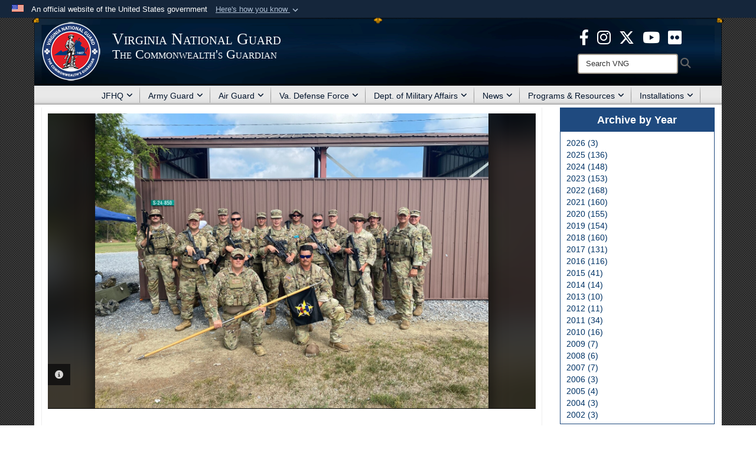

--- FILE ---
content_type: text/html; charset=utf-8
request_url: https://va.ng.mil/News/Article/3162279/vng-teams-take-second-third-at-regional-marksmanship-competition/
body_size: 21516
content:
<!DOCTYPE html>
<html  lang="en-US">
<head id="Head"><meta content="text/html; charset=UTF-8" http-equiv="Content-Type" /><title>
	VNG teams take second, third at regional marksmanship competition > Virginia National Guard > News
</title><meta id="MetaDescription" name="description" content="Virginia National Guard Soldiers and Airman assigned to units across the Commonwealth made a strong showing at the Marksmanship Advisory Council Region II match, with VNG teams taking second and third place overall at the competition Aug. 26 - 28, 2022, at, " /><meta id="MetaRobots" name="robots" content="INDEX, FOLLOW" /><link href="/Resources/Shared/stylesheets/dnndefault/7.0.0/default.css?cdv=3581" type="text/css" rel="stylesheet"/><link href="/DesktopModules/ArticleCS/module.css?cdv=3581" type="text/css" rel="stylesheet"/><link href="/DesktopModules/ArticleCSDashboard/module.css?cdv=3581" type="text/css" rel="stylesheet"/><link href="/Desktopmodules/SharedLibrary/ValidatedPlugins/slick-carousel/slick/slick.css?cdv=3581" type="text/css" rel="stylesheet"/><link href="/Desktopmodules/SharedLibrary/Plugins/Bootstrap/css/bootstrap.min.css?cdv=3581" type="text/css" rel="stylesheet"/><link href="/Portals/_default/Skins/Joint2/skin.css?cdv=3581" type="text/css" rel="stylesheet"/><link href="/Portals/_default/Containers/Joint2/container.css?cdv=3581" type="text/css" rel="stylesheet"/><link href="/Portals/_default/Containers/DOD2/container.css?cdv=3581" type="text/css" rel="stylesheet"/><link href="/Portals/55/portal.css?cdv=3581" type="text/css" rel="stylesheet"/><link href="/Desktopmodules/SharedLibrary/Plugins/Skin/SkipNav/css/skipnav.css?cdv=3581" type="text/css" rel="stylesheet"/><link href="/desktopmodules/ArticleCS/styles/Joint/style.css?cdv=3581" type="text/css" rel="stylesheet"/><link href="/Desktopmodules/SharedLibrary/Plugins/carouFredSel/base.css?cdv=3581" type="text/css" rel="stylesheet"/><link href="/Desktopmodules/SharedLibrary/Plugins/MediaElement4.2.9/mediaelementplayer.css?cdv=3581" type="text/css" rel="stylesheet"/><link href="/Desktopmodules/SharedLibrary/Plugins/ColorBox/colorbox.css?cdv=3581" type="text/css" rel="stylesheet"/><link href="/Desktopmodules/SharedLibrary/Plugins/slimbox/slimbox2.css?cdv=3581" type="text/css" rel="stylesheet"/><link href="/Desktopmodules/SharedLibrary/ValidatedPlugins/font-awesome6/css/all.min.css?cdv=3581" type="text/css" rel="stylesheet"/><link href="/Desktopmodules/SharedLibrary/ValidatedPlugins/font-awesome6/css/v4-shims.min.css?cdv=3581" type="text/css" rel="stylesheet"/><script src="/Resources/libraries/jQuery/03_07_01/jquery.js?cdv=3581" type="text/javascript"></script><script src="/Resources/libraries/jQuery-Migrate/03_04_01/jquery-migrate.js?cdv=3581" type="text/javascript"></script><script src="/Resources/libraries/jQuery-UI/01_13_03/jquery-ui.min.js?cdv=3581" type="text/javascript"></script><script src="/Resources/libraries/HoverIntent/01_10_01/jquery.hoverIntent.min.js?cdv=3581" type="text/javascript"></script><link rel='icon' href='/Portals/55/favicon.ico?ver=KTD5K5DyJQ4YQhSzUhg4Vw%3d%3d' type='image/x-icon' /><meta name='host' content='DMA Public Web' /><meta name='contact' content='dma.WebSD@mail.mil' /><link rel="stylesheet" type="text/css" href="/DesktopModules/SharedLibrary/Controls/Banner/CSS/usa-banner.css" /><script  src="/Desktopmodules/SharedLibrary/Plugins/GoogleAnalytics/Universal-Federated-Analytics-8.7.js?agency=DOD&subagency=DMA&sitetopic=dma.web&dclink=true&pga4=G-K12BEC3GMF"  id="_fed_an_ua_tag" ></script><style>.skin-footer-seal {position:absolute; top:0;left:0;width:100%;height:100%;  background-image: url('/Portals/55/Images/VaGuard100.png?ver=9Bnjoj79HurE3foy3XX3Rg%3d%3d'); }</style><meta name='twitter:card' content='summary_large_image' /><meta name='twitter:title' content='VNG&#32;teams&#32;take&#32;second,&#32;third&#32;at&#32;regional&#32;marksmanship&#32;competition' /><meta name='twitter:description' content='Virginia&#32;National&#32;Guard&#32;Soldiers&#32;and&#32;Airman&#32;assigned&#32;to&#32;units&#32;across&#32;the&#32;Commonwealth&#32;made&#32;a&#32;strong&#32;showing&#32;at&#32;the&#32;Marksmanship&#32;Advisory&#32;Council&#32;Region&#32;II&#32;match,&#32;with&#32;VNG&#32;teams&#32;taking&#32;second&#32;and&#32;third' /><meta name='twitter:image' content='https://media.defense.gov/2022/Sep/19/2003079887/1920/1080/0/220826-Z-A3554-1001.JPG' /><meta name='twitter:site' content='@vanationalguard' /><meta name='twitter:creator' content='@vanationalguard' /><meta property='og:site_name' content='Virginia&#32;National&#32;Guard' /><meta property='og:type' content='article' /><meta property='og:title' content='VNG&#32;teams&#32;take&#32;second,&#32;third&#32;at&#32;regional&#32;marksmanship&#32;competition' /><meta property='og:description' content='Virginia&#32;National&#32;Guard&#32;Soldiers&#32;and&#32;Airman&#32;assigned&#32;to&#32;units&#32;across&#32;the&#32;Commonwealth&#32;made&#32;a&#32;strong&#32;showing&#32;at&#32;the&#32;Marksmanship&#32;Advisory&#32;Council&#32;Region&#32;II&#32;match,&#32;with&#32;VNG&#32;teams&#32;taking&#32;second&#32;and&#32;third' /><meta property='og:image' content='https://media.defense.gov/2022/Sep/19/2003079887/1920/1080/0/220826-Z-A3554-1001.JPG' /><meta property='og:url' content='https://va.ng.mil/News/Article/3162279/vng-teams-take-second-third-at-regional-marksmanship-competition/' /><meta name="viewport" content="width=device-width,initial-scale=1" /></head>
<body id="Body">

    <form method="post" action="/News/Article/3162279/vng-teams-take-second-third-at-regional-marksmanship-competition/" id="Form" enctype="multipart/form-data">
<div class="aspNetHidden">
<input type="hidden" name="__EVENTTARGET" id="__EVENTTARGET" value="" />
<input type="hidden" name="__EVENTARGUMENT" id="__EVENTARGUMENT" value="" />
<input type="hidden" name="__VIEWSTATE" id="__VIEWSTATE" value="[base64]/TIyq6UPdgSXV75vofg+5eIwIyPyaMC+8G9YRAbb8RYCmhmqfLgCdbWZgbFktG9tIDllkpL9fMoN3QsOqFONSV523JnEz2WhsQZWGFAVCIVW+B8q+A5VOM9fleSCMutp67hMpEKR+q/aBua5dlMeiYqedGMjWOUFpokgzwZcA/sjjpfmwi47FI8SlZYfCbb+UocM1JOl5a5bx9DA80Ed8jq6uE7rWFlKzLiX1kTKlS+8A683MWdaUqY/qpQazu5DTm0d6Ji1SodC30kjSkyk7l+b0AD/UVmEKX98ac3PfIwx670YPCx/5ZD876My1kja09LhatBGJA+QjGPxaDh6aABFhYN3KnaTTFEk5hlvb1weM/mx2lBxzoXWCv5Jeg0/fqyx79Jj/rcAm3SIDBZC4h9Fy0bsYZWqUD+mw7dwQjkwtFuzbA/7pq4yp0Omf9VyjTXAsM+6qOt1QkZ1VMKn2rHsaAwgVrox360/RbnFZtb6Q61DSk2ecj1bi3Lpt9DtIuajwCZDWrkn2INd4Ei0/u6BBcAtAk3pmHVGAcjdOCw4VESuLTSiqxExJ+KnBUCLkaoTKj960hjcGyyLXS7/rbjV3SLjEcaMaqgGbPK8lKkzGoeKtz3qXxAtclj/ni+wj4XD98Haz4VCn/9W8T+ouqLLbMtpBVvt5F6K7Tbq32C6u3LMRgK0yn0nrS09Tgz/TuOTVHKgll2h/48NGWiSIGlOcQPxASa2fNwhgBDdiXXmK1K36IDN4o70hm6+PZpAWosyQk5LiOs4xHz0M8N8yWkBJdOZTp2067dCOr88KIHQa5z3ExheOTMNjwp5hMUgzU4Psydy4CDn93rNZgbVxINzqFI28aTclgN6ZWYG3MT4yhQwuptS4iF0YLnRD5dmc/YfjTzxQUuE3INdKLKMJgLur0cViPYyowhpqjT57p7CdpRUa3/YNKrS9FjHY7WuYTNO5At2/UYULQNfi6MeIQ9YFjlzPvsA7sZAdh2yyT8GVSvRy88AUjV2AFzI91PCMNlsyjyLcbMIgHJ10qWFee6OQM69gRwC60dLexNxILpP/Br/D3wnFcCYjRlLhpAjHJM3dZzI/3SzTQ13DtLRS/h7U/cvwcuId58b9NxJX4momAw2fWK+ZawmQCqRfhTYUnegbjQb/0SvQZzXtsKi8/sxXBKLFKGlwMOj+6LAwLO5XvukQ+56Wf5GeI4LSCD28DiKc8Z0tvf/[base64]/nhvXlKl21p5hFXlwgxq1zppGwuzRPwaVxoxIBWrseFiM3hM7OW5psYhWb38mhMGhyZ75UszaWR3lSf/qeNbACZnMbWGnIIG8o08yvlMVLVctA04t500hgI3Cvuh+ZY/C7XBTrrfv+/DVycVH2pfqCcx2WruzG99q/5DwO716Pji08+SwScB23QBn5tvwk0VM383k5XqPnokRucxPD3QkIjRi5sL2YJQEUp1d9wXMpD1C5ck5GBkkyg+sjctF5l0OVeOj8fCLbdyM0kD1tz0skVtNcSMLGedUXZW0IV+dT5JNR153SY32nKUPq9FakaweNgfep1JbHnL/Sf1Hr6wUhxogf74/12+I5GIXE3e/SgmgYglt/Di7BEDZmr2MIpw4rF62OgjeVvrg/Fq8mxakaw39CW+GCK9fgSLlLKUH2fI9ogYE+0+qXgbXdPMpH/ysH2O2NWPZJd3id5qLJUiEslAIxkco/j5DDh0vieGNz/[base64]/STFVpfqeMN+jXKi4D6JyCstzJiXwHHCevgAHveQXq/cLViqDbJk4wCTtHi6IGVvNxKdue0lUXd2kTGEuDwdpXh1pIHyV4+S975l3agXz/K/YzPk2xyJTrAyShBU+hlNpVTUo6S2b6yQo4CQyXvHEXpGlpfH7PU6qdINXvyPC5Dg+qnz/XS8/3Ae4VzqqyRuYQoCFkjb8rbkqs3scq0pDhoBaiwJOOGLWK92XNpWHR3ZXwMZyVzZFNXm2vlEIVuH4LjQ9dWphauH6oN3AZKlJXGFXp4oQKpU7CFPUvRB80v+dYr155hr37wZyA0VSIGT73LzMCmwQyPX8lWwupL5y8G0PCkbUXYb1nyJTd2Ta3h4D6u0y/7ixLHSFZUUgS0Ev+x7rPI05efT8U4hq2iji5k6YUEz4x03YBr2wU6qI1HYQo6xwuzqYf5RmNWst/yVz1t9MlZBb79MWTQwWcaaxleHolTVcSHTRomqIyqLaJzxpWMMawXPJ3oo9aOsJ+QFPFbO+jIBXX+/rgsJQbsapQnu1YVSqiwBaYDegF8Wg4L95tjsNfzC7TZdwmgcQEiHPTSUdglv0gGmDpxwlOdRXC6GNeG1LWVYwrfTUcrPdz0Yp0g752sopNzZanMP8Ov1XD4nR0Z0FvEAe0arUjmIW6ctvNxNhbTvflD4iw8iOCfzT9//6/I2BIs5Odt6ssiMCND2VAFuyzifbNeqz9BObNC7qqqPGrHjUe/ahJmGqW3nALOsIXm+WGuvxETOW1K+jfoJaiJ6R9pNDph2Udg03Qgu7ucr9xJsRWr0PH2ZTOdCyEU6SqrrWhCNKeqoP/astWLDiVHWVJpYJrXYfUbTljDgeVhlvv5YXaAr/hIA/V8rYwLHBP2G2+9RRlZ/e346r2e0EC2YQ56KWC1C45q76uLWWoitVmIxDNSGqtVLQUBlsaOff2TreHHlvS5C5NhYd3K1KEYUCRcq1Bl6vFkAf1Hdg4VgYxfLisnt/UVXovYrQpc4lCQCdE5LeOUQ/aS65LoB+VosO9ttCpYt+D1B0oh5On8LAsn4gy4s1IVHoz8z6pWlBu3RT+lluGhD2Z2EYzVC6jEDceC5dmQBY04bsutKNoPgiu6kKXkcGvLntqQXuhzcosX5Mi076gVc6P/Kmw31zMKb6mempUlZ35QGnuhuoSp+JSfcOGOI2P3Wcy9jS9qN0v1K9PJ78/MVKqqEuDa6bIiinY8fh18Gk9jFWart7l/ruCn+zwFnG+opEUZoQi9stveH396VnaIKimzDooV91Aub1g4wXthwh8qoB6FGOFvJBDnICWB7l4dEMA7Xym8kyk/YG9Qmn+Q+QzN/nB3w45FnX97IPeY21dvpjW6Nm7sotiKedAbF3CXFgtqPaP5VomxEAyg3OCSwm09pnEwyswYZgOgvtLkvKcEokvxGfCNmPn6epzp8mw4rOa3S5FJ4Jy3w08i+DSpHo6hcwmnFvq8CDImtDVbhjucEh+sXZ8oSV/vqLWfABwxhjwW6xRnIQn30MvOQ+X4U1TFL1i/FiV0EgPqfL/52cDmdwp/Je3xR1+As7mADaslNfBpjhWMK6IRw3D6/5qI3cefozJ0lDGbv0aNnXwzVoTVw+eftwIXhfreBDIVnUvLUyn+vS/N8iUc9qVBMAkjTirT+HEHicLpHAOQjYOVX7ChD2h8T23b1v+Q7W7uE+tMrP5a9a0Q0qXHJxlnwh0Rw/nBOxA5AYuPkzGEbN8amSRQdrFzMv4uuopX6BnCFH4872zbgHxJqGakFMg4qZo8jcBvYwERZLUryw5wdxTBZiKTtpbNx3YftoivHjvPtBYOiUF3JlRVhMf3bkKGiGEb/z+Xy+TllXcLRey+kNzg0V9PJX3ofKowz8a4Ii4Us/qU+51VLH5C5MrAkcLrYRGiTQpranuTOTx5VdkV/LeR+r4RfW+rRFOo=" />
</div>

<script type="text/javascript">
//<![CDATA[
var theForm = document.forms['Form'];
if (!theForm) {
    theForm = document.Form;
}
function __doPostBack(eventTarget, eventArgument) {
    if (!theForm.onsubmit || (theForm.onsubmit() != false)) {
        theForm.__EVENTTARGET.value = eventTarget;
        theForm.__EVENTARGUMENT.value = eventArgument;
        theForm.submit();
    }
}
//]]>
</script>


<script src="/WebResource.axd?d=pynGkmcFUV2UkFj9uW0DEw_cnIDgXT2ndDaLaqQJMZQnwhpbk3AzhiH2Yq01&amp;t=638901627720898773" type="text/javascript"></script>


<script src="/ScriptResource.axd?d=NJmAwtEo3IpborKyY8OyUJWkDP-5Rl_LsUc5ghUv6dyRxNYMUFJyeIwm6a8f1VmKm7j6iUS6NFvanNiMTAlfOSxuT95yuMG5vGlFnk6Z5QMKivE5dHDLM6O4TPbUHtGZ2l2mEg2&amp;t=32e5dfca" type="text/javascript"></script>
<script src="/ScriptResource.axd?d=dwY9oWetJoJAr8AWMV3O4RbnNbatQ_0DGbF0zz_2WeA8RqcfTb79IordA_GpM_Pe9Gxx96_J_XlCecDge-jQM4M0lS1LVv-k69X5VRYqATwK_xHZ8AKZcGATh7Ffdi5iUEGUgJqI8ryHHvz50&amp;t=32e5dfca" type="text/javascript"></script>
<div class="aspNetHidden">

	<input type="hidden" name="__VIEWSTATEGENERATOR" id="__VIEWSTATEGENERATOR" value="CA0B0334" />
	<input type="hidden" name="__VIEWSTATEENCRYPTED" id="__VIEWSTATEENCRYPTED" value="" />
	<input type="hidden" name="__EVENTVALIDATION" id="__EVENTVALIDATION" value="OQH0xfstzphY0PJEEvPOLPUj3xTKEl4+El/ifFxI3GilJMJIgeDQAmbCzwOBrDduhle1JfIShLwirnJfRo9dSOzrcZ248fv9zFjqFMaMH/5wmO9g" />
</div><script src="/Desktopmodules/SharedLibrary/Plugins/MediaElement4.2.9/mediaelement-and-player.js?cdv=3581" type="text/javascript"></script><script src="/Desktopmodules/SharedLibrary/ValidatedPlugins/slick-carousel/slick/slick.min.js?cdv=3581" type="text/javascript"></script><script src="/js/dnn.js?cdv=3581" type="text/javascript"></script><script src="/js/dnn.modalpopup.js?cdv=3581" type="text/javascript"></script><script src="/Portals/_default/Skins/Joint2/resources/js/skin.js?cdv=3581" type="text/javascript"></script><script src="/js/dnncore.js?cdv=3581" type="text/javascript"></script><script src="/Desktopmodules/SharedLibrary/Plugins/Mobile-Detect/mobile-detect.min.js?cdv=3581" type="text/javascript"></script><script src="/DesktopModules/ArticleCS/Resources/ArticleCS/js/ArticleCS.js?cdv=3581" type="text/javascript"></script><script src="/Desktopmodules/SharedLibrary/Plugins/carouFredSel/jquery.carouFredSel-6.2.1.js?cdv=3581" type="text/javascript"></script><script src="/Desktopmodules/SharedLibrary/Plugins/DVIDSAnalytics/DVIDSVideoAnalytics.min.js?cdv=3581" type="text/javascript"></script><script src="/Desktopmodules/SharedLibrary/Plugins/DVIDSAnalytics/analyticsParamsForDVIDSAnalyticsAPI.js?cdv=3581" type="text/javascript"></script><script src="/Desktopmodules/SharedLibrary/Plugins/TouchSwipe/jquery.touchSwipe.min.js?cdv=3581" type="text/javascript"></script><script src="/Desktopmodules/SharedLibrary/Plugins/ColorBox/jquery.colorbox.js?cdv=3581" type="text/javascript"></script><script src="/Desktopmodules/SharedLibrary/Plugins/slimbox/slimbox2.js?cdv=3581" type="text/javascript"></script><script src="/Desktopmodules/SharedLibrary/Plugins/BodyScrollLock/bodyScrollLock.js?cdv=3581" type="text/javascript"></script><script src="/js/dnn.servicesframework.js?cdv=3581" type="text/javascript"></script><script src="/Desktopmodules/SharedLibrary/Plugins/Skin/js/common.js?cdv=3581" type="text/javascript"></script>
<script type="text/javascript">
//<![CDATA[
Sys.WebForms.PageRequestManager._initialize('ScriptManager', 'Form', ['tdnn$ctr16378$Article$desktopmodules_articlecs_article_ascx$UpdatePanel1','dnn_ctr16378_Article_desktopmodules_articlecs_article_ascx_UpdatePanel1'], [], [], 90, '');
//]]>
</script>

        
        
        


<!--CDF(Javascript|/Portals/_default/Skins/Joint2/resources/js/skin.js?cdv=3581|DnnBodyProvider|100)-->


<script type="text/javascript">
$('#personaBar-iframe').load(function() {$('#personaBar-iframe').contents().find("head").append($("<style type='text/css'>.personabar .personabarLogo {}</style>")); });
</script>
<div id="dnn_ctl05_header_banner_container" class="header_banner_container">
    <span class="header_banner_inner">
        <div class="header_banner_flag">
            An official website of the United States government 
        <div class="header_banner_accordion" tabindex="0" role="button" aria-expanded="false"><u>Here's how you know 
        <span class="expand-more-container"><svg xmlns="http://www.w3.org/2000/svg" height="24" viewBox="0 0 24 24" width="24">
                <path d="M0 0h24v24H0z" fill="none" />
                <path class="expand-more" d="M16.59 8.59L12 13.17 7.41 8.59 6 10l6 6 6-6z" />
            </svg></span></u></div>
        </div>
        <div class="header_banner_panel" style="">
            <div class="header_banner_panel_item">
                <span class="header_banner_dotgov"></span>
                <div id="dnn_ctl05_bannerContentLeft" class="header_banner_content"><p class="banner-contentLeft-text"><strong> Official websites use .mil </strong></p>A <strong>.mil</strong> website belongs to an official U.S. Department of Defense organization in the United States.</div>
            </div>
            <div class="header_banner_panel_item https">
                <span class="header_banner_https"></span>
                <div id="dnn_ctl05_bannerContentRight" class="header_banner_content"><p class="banner-contentRight-text"><strong>Secure .mil websites use HTTPS</strong></p><div> A <strong>lock (<span class='header_banner_icon_lock'><svg xmlns = 'http://www.w3.org/2000/svg' width='52' height='64' viewBox='0 0 52 64'><title>lock </title><path class='icon_lock' fill-rule='evenodd' d='M26 0c10.493 0 19 8.507 19 19v9h3a4 4 0 0 1 4 4v28a4 4 0 0 1-4 4H4a4 4 0 0 1-4-4V32a4 4 0 0 1 4-4h3v-9C7 8.507 15.507 0 26 0zm0 8c-5.979 0-10.843 4.77-10.996 10.712L15 19v9h22v-9c0-6.075-4.925-11-11-11z' /> </svg></span>)</strong> or <strong> https://</strong> means you’ve safely connected to the .mil website. Share sensitive information only on official, secure websites.</div></div>
            </div>

        </div>
    </span>
</div><style> .header_banner_container{ background-color: #15263b; color: #FFF; } .icon_lock { fill: #FFF;} .header_banner_container .header_banner_content .banner-contentLeft-text, .header_banner_container .header_banner_content .banner-contentRight-text { color: #FFF;} </style>
<script type="text/javascript">

jQuery(document).ready(function() {
initializeSkin();
});

</script>

<script type="text/javascript">
var skinvars = {"SiteName":"Virginia National Guard","SiteShortName":"VNG","SiteSubTitle":"The Commonwealth\u0027s Guardian","aid":"guard_vng","IsSecureConnection":true,"IsBackEnd":false,"DisableShrink":false,"IsAuthenticated":false,"SearchDomain":"search.usa.gov","SiteUrl":"https://va.ng.mil/","LastLogin":null,"IsLastLoginFail":false,"IncludePiwik":false,"PiwikSiteID":-1,"SocialLinks":{"Facebook":{"Url":"","Window":"","Relationship":null},"Twitter":{"Url":"","Window":"","Relationship":null},"YouTube":{"Url":"","Window":"","Relationship":null},"Flickr":{"Url":"","Window":"","Relationship":null},"Pintrest":{"Url":"","Window":"","Relationship":null},"Instagram":{"Url":"","Window":"","Relationship":null},"Blog":{"Url":"","Window":"","Relationship":null},"RSS":{"Url":"","Window":"","Relationship":null},"Podcast":{"Url":"","Window":"","Relationship":null},"Email":{"Url":"","Window":"","Relationship":null},"LinkedIn":{"Url":"","Window":"","Relationship":null},"Snapchat":{"Url":"","Window":"_blank","Relationship":"noopener"}},"SiteLinks":null,"LogoffTimeout":3300000,"SiteAltLogoText":""};
</script>
<script type="application/ld+json">{"@context":"http://schema.org","@type":"Organization","logo":"http://va.ng.mil/Portals/55/Images/VaGuard100.png?ver=9Bnjoj79HurE3foy3XX3Rg%3d%3d","name":"Virginia National Guard","url":"http://va.ng.mil/","sameAs":[]}</script><style type="text/css"></style>



<div class="wrapper container nopad">
    

<div id="skip-link-holder"><a id="skip-link" href="#skip-target">Skip to main content (Press Enter).</a></div>
<header id="header">
    <div class="container nopad skin-header-background">
        <div class="container skin-header">
            <button type="button" class="navbar-toggle pull-left skin-nav-toggle" data-toggle="collapse" data-target=".navbar-collapse">
                <span class="sr-only">Toggle navigation</span>
                <span class="fa fa-bars"></span>
            </button>
            
            <div class="skin-logo">
                
                <a href="https://va.ng.mil/" target="" rel="">
                
                    <img src="/Portals/55/Images/VaGuard100.png?ver=9Bnjoj79HurE3foy3XX3Rg%3d%3d" alt="Virginia National Guard"  title="Virginia National Guard"  style="max-height: 100%" class="img-responsive" />
                
                </a>
                
            </div>
            
            
            <div class="skin-title">
                    <div class="hidden-xs">
                        
                        <span class="title-text withsub">Virginia National Guard</span>
                        <span class="subtitle-text">The Commonwealth's Guardian</span>
                        
                    </div>
                    <div class="visible-xs">
                        <span class="title-text">Va National Guard</span>
                    </div>
            </div>
            
            <div class="skin-header-right">
                <div class="social hidden-xs">
                    <ul class=""><li class=""><a href="https://www.facebook.com/VaNationalGuard" target="_blank" rel="noopener noreferrer" aria-label="Virginia National Guard Facebook page opens in a new window" title="Virginia National Guard Facebook page"><span class="social-icon fa-brands fa-facebook-f social-link-284"></span></a></li><li class=""><a href="https://www.instagram.com/vanationalguard/" target="_blank" rel="noopener noreferrer" aria-label="Virginia National Guard Instagram page opens in a new window" title="Virginia National Guard Instagram page"><span class="social-icon fa fa-instagram social-link-285"></span></a></li><li class=""><a href="https://twitter.com/vanationalguard" target="_blank" rel="noopener noreferrer" aria-label="Virginia National Guard X page opens in a new window" title="Virginia National Guard X page"><span class="social-icon fa-brands fa-x-twitter social-link-286"></span></a></li><li class=""><a href="https://www.youtube.com/user/VaGuardPAO" target="_blank" rel="noopener noreferrer" aria-label="Virginia National Guard on YouTube opens in a new window" title="Virginia National Guard on YouTube"><span class="social-icon fa-brands fa-youtube social-link-287"></span></a></li><li class=""><a href="https://www.flickr.com/photos/vaguardpao/" target="_blank" rel="noopener noreferrer" aria-label="Virginia National Guard Flickr page opens in a new window" title="Virginia National Guard Flickr page"><span class="social-icon fa-brands fa-flickr social-link-288"></span></a></li></ul><style>
header .skin-header-right li.hover .social-link-284 { color:#3b5998 }
header .skin-header-right li.hover .social-link-285 { color:#c13584 }
header .skin-header-right li.hover .social-link-286 { color:#444444 }
header .skin-header-right li.hover .social-link-287 { color:#c4302b }
header .skin-header-right li.hover .social-link-288 { color:#0063dc }
</style>

                </div>
                <div class="skin-search">
                    <div class="desktop-search hidden-xs">
                        <label for="desktopSearch" class="visuallyhidden">Search VNG: </label>
                        <input type="text" name="desktopSearch" class="skin-search-input usagov-search-autocomplete" maxlength="255" aria-label="Search" title="Search VNG" />
                        <a class="skin-search-go" href="#" title="Search"><span class="fa fa-search fa-lg"></span>
                            <span class="sr-only">Search</span>
                        </a>
                    </div>
                    <div class="mobile-search visible-xs pull-right">
                        <a class="mobile-search-link" href="#" title="Search"><span class="search-icon fa closed fa-lg"></span>
                            <span class="sr-only">Search</span>
                        </a>
                        <div class="mobile-search-popup">
                            <label for="mobileSearch" class="visuallyhidden">Search VNG: </label>
                            <input type="text" name="mobileSearch" class="skin-search-input usagov-search-autocomplete" maxlength="255" aria-label="Search" title="Search VNG" />
                            <a class="skin-search-go" href="#" title="Search"><span class="fa fa-search fa-inverse fa-lg"></span>
                                <span class="sr-only">Search</span>
                            </a>
                        </div>
                    </div>
                </div>
            </div>
        </div>
    </div>
    <div class="navbar-collapse nav-main-collapse collapse otnav nopad">
        <div class="container nopad menu">
            <nav class="nav-main">
<ul class="nav nav-main" id="main-nav">
	    
    <li class="dropdown  top-level ">
    
        <a href="javascript:void(0)" class="dropdown-toggle">JFHQ<span class="fa fa-sm fa-angle-down"></span>
</a>    
        <ul class="dropdown-menu">
        
    <li class=" dm dropdown ">
    
	    <a href="https://va.ng.mil/JFHQ/Leadership/"  style="display:flex;align-items:center" tabindex="0" aria-expanded="false">Leadership<span class="fa fa-sm fa-angle-right"></span>
        </a>    
    
        <ul class="dropdown-menu">
        
    <li class=" dm  ">
    
	    <a href="https://va.ng.mil/JFHQ/Leadership/2025-Memorial-Day-Message/"  style="display:flex;align-items:center" tabindex="0" >2025 Memorial Day Message
        </a>    
    
    </li>

    <li class=" dm  ">
    
	    <a href="https://va.ng.mil/JFHQ/Leadership/2024-Veterans-Day-Message/"  style="display:flex;align-items:center" tabindex="0" >2024 Veterans Day Message
        </a>    
    
    </li>

    <li class=" dm  ">
    
	    <a href="https://va.ng.mil/JFHQ/Leadership/2024-Independence-Day-Message/"  style="display:flex;align-items:center" tabindex="0" >2024 Independence Day Message
        </a>    
    
    </li>

    <li class=" dm  ">
    
	    <a href="https://va.ng.mil/JFHQ/Leadership/2024-Memorial-Day-Message/"  style="display:flex;align-items:center" tabindex="0" >2024 Memorial Day Message
        </a>    
    
    </li>

    <li class=" dm  ">
    
	    <a href="https://va.ng.mil/JFHQ/Leadership/2023-Labor-Day-Message/"  style="display:flex;align-items:center" tabindex="0" >2023 Labor Day Message
        </a>    
    
    </li>

    <li class=" dm  ">
    
	    <a href="https://va.ng.mil/JFHQ/Leadership/2023-Independence-Day-Message/"  style="display:flex;align-items:center" tabindex="0" >2023 Independence Day Message
        </a>    
    
    </li>

    <li class=" dm  ">
    
	    <a href="https://va.ng.mil/JFHQ/Leadership/29th-Adjutant-General-of-Virginia-Message-to-the-Force/"  style="display:flex;align-items:center" tabindex="0" >29th Adjutant General of Virginia- Message to the Force
        </a>    
    
    </li>

    <li class=" dm  ">
    
	    <a href="https://va.ng.mil/JFHQ/Leadership/2023-Planning-for-Potential-Lapse-in-Funding/"  style="display:flex;align-items:center" tabindex="0" >2023 Planning for Potential Lapse in Funding
        </a>    
    
    </li>

    <li class=" dm  ">
    
	    <a href="https://va.ng.mil/JFHQ/Leadership/2023-Veterans-Day-Message/"  style="display:flex;align-items:center" tabindex="0" >2023 Veterans Day Message
        </a>    
    
    </li>

        </ul>
    
    </li>

    <li class=" dm  ">
    
	    <a href="https://va.ng.mil/JFHQ/VNG-Officers-Serving-at-the-National-Level/"  style="display:flex;align-items:center" tabindex="0" >VNG Officers Serving at the National Level
        </a>    
    
    </li>

    <li class=" dm  ">
    
	    <a href="https://va.ng.mil/Mission/"  style="display:flex;align-items:center" tabindex="0" >About the VNG
        </a>    
    
    </li>

    <li class=" dm  ">
    
	    <a href="https://va.ng.mil/PAO/"  style="display:flex;align-items:center" tabindex="0" >PAO
        </a>    
    
    </li>

    <li class=" dm  ">
    
	    <a href="https://va.ng.mil/JFHQ/Virginia-License-Plates/"  style="display:flex;align-items:center" tabindex="0" >Virginia License Plates
        </a>    
    
    </li>

        </ul>
    
    </li>

    <li class="dropdown  top-level ">
    
        <a href="https://va.ng.mil/Army-Guard/"  tabindex="0" aria-expanded="false">Army Guard<span class="fa fa-sm fa-angle-down"></span>
		</a>
    
        <ul class="dropdown-menu">
        
    <li class=" dm  ">
    
	    <a href="https://nationalguard.com/select-your-state/VA"  style="display:flex;align-items:center" tabindex="0" >Join the Virginia Army National Guard
        </a>    
    
    </li>

    <li class=" dm  ">
    
	    <a href="https://va.ng.mil/Army-Guard/Enlistment-and-Extension-Incentives/"  style="display:flex;align-items:center" tabindex="0" >Enlistment and Extension Incentives
        </a>    
    
    </li>

    <li class=" dm  ">
    
	    <a href="https://va.ng.mil/Army-Guard/29th-ID/"  style="display:flex;align-items:center" tabindex="0" >29th ID
        </a>    
    
    </li>

    <li class=" dm  ">
    
	    <a href="https://va.ng.mil/Army-Guard/29th-DIVARTY/"  style="display:flex;align-items:center" tabindex="0" >29th DIVARTY
        </a>    
    
    </li>

    <li class=" dm  ">
    
	    <a href="https://va.ng.mil/Army-Guard/116th-MBCT/"  style="display:flex;align-items:center" tabindex="0" >116th MBCT
        </a>    
    
    </li>

    <li class=" dm  ">
    
	    <a href="https://va.ng.mil/Army-Guard/329th-RSG/"  style="display:flex;align-items:center" tabindex="0" >329th RSG
        </a>    
    
    </li>

    <li class=" dm  ">
    
	    <a href="https://va.ng.mil/Army-Guard/91st-Cyber/"  style="display:flex;align-items:center" tabindex="0" >91st Cyber
        </a>    
    
    </li>

    <li class=" dm dropdown ">
    
	    <a href="https://va.ng.mil/Army-Guard/183rd-RTI/"  style="display:flex;align-items:center" tabindex="0" aria-expanded="false">183rd RTI<span class="fa fa-sm fa-angle-right"></span>
        </a>    
    
        <ul class="dropdown-menu">
        
    <li class=" dm  ">
    
	    <a href="https://va.ng.mil/Army-Guard/183rd-RTI/1st-Battalion-183rd-RTI/"  style="display:flex;align-items:center" tabindex="0" >1st Battalion, 183rd RTI
        </a>    
    
    </li>

    <li class=" dm  ">
    
	    <a href="https://va.ng.mil/Army-Guard/183rd-RTI/2nd-Battalion-183rd-RTI/"  style="display:flex;align-items:center" tabindex="0" >2nd Battalion, 183rd RTI
        </a>    
    
    </li>

    <li class=" dm  ">
    
	    <a href="https://va.ng.mil/Army-Guard/183rd-RTI/3rd-Battalion-183rd-RTI/"  style="display:flex;align-items:center" tabindex="0" >3rd Battalion, 183rd RTI
        </a>    
    
    </li>

        </ul>
    
    </li>

    <li class=" dm  ">
    
	    <a href="https://va.ng.mil/Army-Guard/29th-Division-Band/"  style="display:flex;align-items:center" tabindex="0" >29th Division Band
        </a>    
    
    </li>

    <li class=" dm  ">
    
	    <a href="https://va.ng.mil/Army-Guard/VAARNG-Transformation-Message/"  style="display:flex;align-items:center" tabindex="0" >VAARNG Transformation Message
        </a>    
    
    </li>

        </ul>
    
    </li>

    <li class="dropdown  top-level ">
    
        <a href="https://va.ng.mil/Air-Guard/"  tabindex="0" aria-expanded="false">Air Guard<span class="fa fa-sm fa-angle-down"></span>
		</a>
    
        <ul class="dropdown-menu">
        
    <li class=" dm  ">
    
	    <a href="https://www.192wg.ang.af.mil/join-virginia-air-national-guard/"  style="display:flex;align-items:center" tabindex="0" >Join the Virginia Air National Guard
        </a>    
    
    </li>

    <li class=" dm  ">
    
	    <a href="https://va.ng.mil/Air-Guard/192nd-Wing/"  style="display:flex;align-items:center" tabindex="0" >192nd Wing
        </a>    
    
    </li>

        </ul>
    
    </li>

    <li class="dropdown  top-level ">
    
        <a href="https://va.ng.mil/Va-Defense-Force/"  tabindex="0" aria-expanded="false">Va. Defense Force<span class="fa fa-sm fa-angle-down"></span>
		</a>
    
        <ul class="dropdown-menu">
        
    <li class=" dm  ">
    
	    <a href="https://va.ng.mil/Va-Defense-Force/"  style="display:flex;align-items:center" tabindex="0" >VDF News
        </a>    
    
    </li>

    <li class=" dm  ">
    
	    <a href="https://vdf.virginia.gov/joinvdf/"  style="display:flex;align-items:center" tabindex="0" >Join the VDF
        </a>    
    
    </li>

        </ul>
    
    </li>

    <li class="dropdown  top-level ">
    
        <a href="https://va.ng.mil/Dept-of-Military-Affairs/"  tabindex="0" aria-expanded="false">Dept. of Military Affairs<span class="fa fa-sm fa-angle-down"></span>
		</a>
    
        <ul class="dropdown-menu">
        
    <li class=" dm  ">
    
	    <a href="https://www.vachallenge.org/"  style="display:flex;align-items:center" tabindex="0" >Commonwealth ChalleNGe Youth Academy
        </a>    
    
    </li>

    <li class=" dm  ">
    
	    <a href="https://va.ng.mil/Dept-of-Military-Affairs/Winchester-STARBASE/"  style="display:flex;align-items:center" tabindex="0" >Winchester STARBASE
        </a>    
    
    </li>

        </ul>
    
    </li>

    <li class="dropdown  top-level active">
    
        <a href="https://va.ng.mil/News/"  tabindex="0" aria-expanded="false">News<span class="fa fa-sm fa-angle-down"></span>
		</a>
    
        <ul class="dropdown-menu">
        
    <li class=" dm  ">
    
	    <a href="https://va.ng.mil/News/Photo-Gallery/"  style="display:flex;align-items:center" tabindex="0" >Photo Gallery
        </a>    
    
    </li>

    <li class=" dm  ">
    
	    <a href="https://va.ng.mil/News/Logos-and-Graphics/"  style="display:flex;align-items:center" tabindex="0" >Logos and Graphics
        </a>    
    
    </li>

        </ul>
    
    </li>

    <li class="dropdown  top-level ">
    
        <a href="javascript:void(0)" class="dropdown-toggle">Programs &amp; Resources<span class="fa fa-sm fa-angle-down"></span>
</a>    
        <ul class="dropdown-menu">
        
    <li class=" dm  ">
    
	    <a href="https://va.ng.mil/Resiliency/"  style="display:flex;align-items:center" tabindex="0" >Resiliency
        </a>    
    
    </li>

    <li class=" dm dropdown ">
    
	    <a href="https://va.ng.mil/Programs-Resources/Chaplain-Support/"  style="display:flex;align-items:center" tabindex="0" aria-expanded="false">Chaplain Support<span class="fa fa-sm fa-angle-right"></span>
        </a>    
    
        <ul class="dropdown-menu">
        
    <li class=" dm  ">
    
	    <a href="https://va.ng.mil/Programs-Resources/Chaplain-Support/Building-Strong-Ready-Teams/"  style="display:flex;align-items:center" tabindex="0" >Building Strong &amp; Ready Teams
        </a>    
    
    </li>

        </ul>
    
    </li>

    <li class=" dm dropdown ">
    
	    <a href="https://va.ng.mil/Programs-Resources/Family-Programs/"  style="display:flex;align-items:center" tabindex="0" aria-expanded="false">Family Programs<span class="fa fa-sm fa-angle-right"></span>
        </a>    
    
        <ul class="dropdown-menu">
        
    <li class=" dm  ">
    
	    <a href="https://va.ng.mil/Programs-Resources/Family-Programs/Soldier-and-Family-Readiness-Program/"  style="display:flex;align-items:center" tabindex="0" >Soldier and Family Readiness Program
        </a>    
    
    </li>

    <li class=" dm  ">
    
	    <a href="https://www.192wg.ang.af.mil/Airman-Family-Readiness/"  style="display:flex;align-items:center" tabindex="0" >Airman and Family Readiness Program
        </a>    
    
    </li>

    <li class=" dm  ">
    
	    <a href="https://va.ng.mil/Programs-Resources/Family-Programs/Youth-Program/"  style="display:flex;align-items:center" tabindex="0" >Youth Program
        </a>    
    
    </li>

    <li class=" dm  ">
    
	    <a href="https://va.ng.mil/Programs-Resources/Family-Programs/Transition-Assistance/"  style="display:flex;align-items:center" tabindex="0" >Transition Assistance
        </a>    
    
    </li>

    <li class=" dm  ">
    
	    <a href="https://va.ng.mil/Programs-Resources/Family-Programs/Financial-Education/"  style="display:flex;align-items:center" tabindex="0" >Financial Education
        </a>    
    
    </li>

        </ul>
    
    </li>

    <li class=" dm dropdown ">
    
	    <a href="https://va.ng.mil/Programs-Resources/Integrated-Primary-Prevention-Workforce/"  style="display:flex;align-items:center" tabindex="0" aria-expanded="false">Integrated Primary Prevention Workforce<span class="fa fa-sm fa-angle-right"></span>
        </a>    
    
        <ul class="dropdown-menu">
        
    <li class=" dm  ">
    
	    <a href="https://va.ng.mil/Programs-Resources/Integrated-Primary-Prevention-Workforce/Sexual-Violence-Prevention/"  style="display:flex;align-items:center" tabindex="0" >Sexual Violence Prevention
        </a>    
    
    </li>

    <li class=" dm  ">
    
	    <a href="https://va.ng.mil/Programs-Resources/Integrated-Primary-Prevention-Workforce/Self-Directed-Harm-Prevention/"  style="display:flex;align-items:center" tabindex="0" >Self-Directed Harm Prevention
        </a>    
    
    </li>

    <li class=" dm  ">
    
	    <a href="https://va.ng.mil/Programs-Resources/Integrated-Primary-Prevention-Workforce/Workplace-Violence-Prevention/"  style="display:flex;align-items:center" tabindex="0" >Workplace Violence Prevention
        </a>    
    
    </li>

    <li class=" dm  ">
    
	    <a href="https://va.ng.mil/Programs-Resources/Integrated-Primary-Prevention-Workforce/Family-Violence-and-Abuse-Prevention/"  style="display:flex;align-items:center" tabindex="0" >Family Violence and Abuse Prevention
        </a>    
    
    </li>

        </ul>
    
    </li>

    <li class=" dm  ">
    
	    <a href="https://va.ng.mil/Programs-Resources/Sexual-Assault-Prevention-and-Response/"  style="display:flex;align-items:center" tabindex="0" >Sexual Assault Prevention and Response
        </a>    
    
    </li>

    <li class=" dm  ">
    
	    <a href="https://va.ng.mil/Programs-Resources/Equal-Employment-Opportunity/"  style="display:flex;align-items:center" tabindex="0" >Equal Employment Opportunity
        </a>    
    
    </li>

    <li class=" dm  ">
    
	    <a href="https://va.ng.mil/Programs-Resources/State-Partnership-Program/"  style="display:flex;align-items:center" tabindex="0" >State Partnership Program
        </a>    
    
    </li>

    <li class=" dm  ">
    
	    <a href="https://va.ng.mil/Programs-Resources/Funeral-Honors/"  style="display:flex;align-items:center" tabindex="0" >Funeral Honors
        </a>    
    
    </li>

    <li class=" dm  ">
    
	    <a href="https://va.ng.mil/Programs-Resources/Counterdrug-Task-Force/"  style="display:flex;align-items:center" tabindex="0" >Counterdrug Task Force
        </a>    
    
    </li>

    <li class=" dm  ">
    
	    <a href="https://va.ng.mil/Programs-Resources/Referral-Enlistment-Program/"  style="display:flex;align-items:center" tabindex="0" >Referral Enlistment Program
        </a>    
    
    </li>

    <li class=" dm  ">
    
	    <a href="https://va.ng.mil/Programs-Resources/Tuition-Assistance/"  style="display:flex;align-items:center" tabindex="0" >Tuition Assistance
        </a>    
    
    </li>

    <li class=" dm  ">
    
	    <a href="https://va.ng.mil/Programs-Resources/Environmental-Program/"  style="display:flex;align-items:center" tabindex="0" >Environmental Program
        </a>    
    
    </li>

    <li class=" dm  ">
    
	    <a href="https://va.ng.mil/Programs-Resources/Force-Protection/"  style="display:flex;align-items:center" tabindex="0" >Force Protection
        </a>    
    
    </li>

    <li class=" dm  ">
    
	    <a href="https://va.ng.mil/JFHQ/Inspector-General/"  style="display:flex;align-items:center" tabindex="0" >Inspector General
        </a>    
    
    </li>

    <li class=" dm  ">
    
	    <a href="https://va.ng.mil/Programs-Resources/Community-Relations/"  style="display:flex;align-items:center" tabindex="0" >Community Relations
        </a>    
    
    </li>

    <li class=" dm dropdown ">
    
	    <a href="https://va.ng.mil/Programs-Resources/History/"  style="display:flex;align-items:center" tabindex="0" aria-expanded="false">History<span class="fa fa-sm fa-angle-right"></span>
        </a>    
    
        <ul class="dropdown-menu">
        
    <li class=" dm  ">
    
	    <a href="https://va.ng.mil/Programs-Resources/History/Historic-Displays/"  style="display:flex;align-items:center" tabindex="0" >Historic Displays
        </a>    
    
    </li>

    <li class=" dm  ">
    
	    <a href="https://va.ng.mil/Programs-Resources/History/Remember-the-Fallen/"  style="display:flex;align-items:center" tabindex="0" >Remember the Fallen
        </a>    
    
    </li>

    <li class=" dm  ">
    
	    <a href="https://va.ng.mil/Programs-Resources/History/Virginia-Public-Safety-Memorial/"  style="display:flex;align-items:center" tabindex="0" >Virginia Public Safety Memorial
        </a>    
    
    </li>

    <li class=" dm  ">
    
	    <a href="https://va.ng.mil/Programs-Resources/History/Medal-of-Honor-Recipients/"  style="display:flex;align-items:center" tabindex="0" >Medal of Honor Recipients
        </a>    
    
    </li>

    <li class=" dm  ">
    
	    <a href="https://va.ng.mil/Programs-Resources/History/203rd-RED-HORSE-crash/"  style="display:flex;align-items:center" tabindex="0" >203rd RED HORSE crash
        </a>    
    
    </li>

    <li class=" dm  ">
    
	    <a href="https://va.ng.mil/Programs-Resources/History/National-D-Day-Memorial/"  style="display:flex;align-items:center" tabindex="0" >National D-Day Memorial
        </a>    
    
    </li>

    <li class=" dm  ">
    
	    <a href="https://va.ng.mil/Programs-Resources/History/Historical-connection-to-Jamestown/"  style="display:flex;align-items:center" tabindex="0" >Historical connection to Jamestown
        </a>    
    
    </li>

    <li class=" dm  ">
    
	    <a href="https://va.ng.mil/Programs-Resources/History/Donate-an-Artifact/"  style="display:flex;align-items:center" tabindex="0" >Donate an Artifact
        </a>    
    
    </li>

        </ul>
    
    </li>

    <li class=" dm  ">
    
	    <a href="https://va.ng.mil/Programs-Resources/Alumni-Network/"  style="display:flex;align-items:center" tabindex="0" >Alumni Network
        </a>    
    
    </li>

    <li class=" dm  ">
    
	    <a href="https://va.ng.mil/Programs-Resources/Online-Safety/"  style="display:flex;align-items:center" tabindex="0" >Online Safety
        </a>    
    
    </li>

    <li class=" dm  ">
    
	    <a href="https://va.ng.mil/Programs-Resources/Online-Conduct/"  style="display:flex;align-items:center" tabindex="0" >Online Conduct
        </a>    
    
    </li>

    <li class=" dm  ">
    
	    <a href="https://va.ng.mil/Home/FOIA/"  style="display:flex;align-items:center" tabindex="0" >Freedom of Information Act
        </a>    
    
    </li>

        </ul>
    
    </li>

    <li class="dropdown  top-level ">
    
        <a href="javascript:void(0)" class="dropdown-toggle">Installations<span class="fa fa-sm fa-angle-down"></span>
</a>    
        <ul class="dropdown-menu">
        
    <li class=" dm dropdown ">
    
	    <a href="https://va.ng.mil/Installations/Fort-Pickett/"  style="display:flex;align-items:center" tabindex="0" aria-expanded="false">Fort Pickett<span class="fa fa-sm fa-angle-right"></span>
        </a>    
    
        <ul class="dropdown-menu">
        
    <li class=" dm  ">
    
	    <a href="https://va.ng.mil/Installations/Fort-Pickett/Fort-Pickett-Lodging/"  style="display:flex;align-items:center" tabindex="0" >Fort Pickett Lodging
        </a>    
    
    </li>

        </ul>
    
    </li>

    <li class=" dm dropdown ">
    
	    <a href="https://va.ng.mil/Installations/State-Military-Reservation/"  style="display:flex;align-items:center" tabindex="0" aria-expanded="false">State Military Reservation<span class="fa fa-sm fa-angle-right"></span>
        </a>    
    
        <ul class="dropdown-menu">
        
    <li class=" dm  ">
    
	    <a href="https://va.ng.mil/Installations/State-Military-Reservation/SMR-Lodging/"  style="display:flex;align-items:center" tabindex="0" >SMR Lodging
        </a>    
    
    </li>

        </ul>
    
    </li>

    <li class=" dm  ">
    
	    <a href="https://va.ng.mil/Installations/Blackstone-Army-Airfield/"  style="display:flex;align-items:center" tabindex="0" >Blackstone Army Airfield
        </a>    
    
    </li>

    <li class=" dm  ">
    
	    <a href="https://va.ng.mil/Installations/Army-Aviation-Support-Facility/"  style="display:flex;align-items:center" tabindex="0" >Army Aviation Support Facility
        </a>    
    
    </li>

        </ul>
    
    </li>

</ul>
</nav>


        </div>
    </div>
</header>
<p id="skip-target-holder"><a id="skip-target" name="skip-target" class="skip" tabindex="-1"></a></p>
    <div id="content" class="skin-border" role="main">
        <div class="top-wrapper skin-home-top-row">
            <div class="container">
                <div class="row">
                    <div id="dnn_BannerPane" class="col-md-12 skin-sub-banner DNNEmptyPane"></div>
                </div>
                <div class="row">
                    <div id="dnn_SubBannerPane" class="col-md-12 skin-sub-banner DNNEmptyPane"></div>
                </div>
            </div>
        </div>
        <div class="border-wrapper">
            <div class="container">
                <div class="row">
                    <div id="dnn_ContentPane" class="col-md-12 DNNEmptyPane"></div>
                </div>
                <div class="row">
                    <div id="dnn_Even2Left" class="col-md-6 DNNEmptyPane"></div>
                    <div id="dnn_Even2Right" class="col-md-6 DNNEmptyPane"></div>
                </div>
                <div class="row">
                    <div id="dnn_Even3Left" class="col-md-4 DNNEmptyPane"></div>
                    <div id="dnn_Even3Middle" class="col-md-4 DNNEmptyPane"></div>
                    <div id="dnn_Even3Right" class="col-md-4 DNNEmptyPane"></div>
                </div>
                <div class="row">
                    <div id="dnn_SmallRightContent" class="col-md-9"><div class="DnnModule DnnModule-ArticleCS DnnModule-16378"><a name="16378"></a>

<div class="base-container">
    <div class="container-body">
        <div id="dnn_ctr16378_ContentPane" class="container-inner"><!-- Start_Module_16378 --><div id="dnn_ctr16378_ModuleContent" class="DNNModuleContent ModArticleCSC">
	<div id="dnn_ctr16378_Article_desktopmodules_articlecs_article_ascx_UpdatePanel1" class="article-view">
		
        <div class="adetail news" itemscope itemtype="http://schema.org/NewsArticle">
    <meta itemprop="datePublished" content="Sept. 19, 2022" />

    
    <div>
        
<div id="adetail-slick-gallery" class="gallery">
    
    <div class="item">
        
        <div class="image">
            <div class="blurred-bg" style="background-image: url(https://media.defense.gov/2022/Sep/19/2003079887/1920/1080/0/220826-Z-A3554-1001.JPG)"></div>
            <img src="https://media.defense.gov/2022/Sep/19/2003079887/1920/1080/0/220826-Z-A3554-1001.JPG"
                 class="aimage img-responsive"
                 alt="VNG teams take second, third at regional marksmanship competition"
                 itemprop="image" />
        </div>
        
        
        
        
        
        <div class="slide-info-button" onClick="toggleInfo(event)">
            <i class="fa fa-info-circle"></i>
            <span>PHOTO INFORMATION</span>
        </div>
        
        <div class="slide-info-hidden">
            <div class="slide-info-inner">
                
                <div class="action-bar">
                    
                    <div style="position: relative">
                        <a class="download-link slide-info-link" href="https://media.defense.gov/2022/Sep/19/2003079887/-1/-1/0/220826-Z-A3554-1001.JPG" target="_blank" rel="noopener" download="https://media.defense.gov/2022/Sep/19/2003079887/-1/-1/0/220826-Z-A3554-1001.JPG"><i class="fa fa-download"></i>&nbsp;Download</a>
                    </div>
                    
                    
                    <div>
                        <a class="details-link slide-info-link" target="_blank" href="https://va.ng.mil/Site-Management/Photos/igphoto/2003079887/"><i class="fa fa-info-circle"></i>&nbsp;Details</a>
                    </div>
                    <div class="a2a_kit a2a_default_style" data-a2a-url="https://va.ng.mil/Site-Management/Photos/igphoto/2003079887/" data-a2a-title="VNG teams take second, third at regional marksmanship competition" data-a2a-description="Virginia National Guard Soldiers and Airman assigned to units across the Commonwealth made a strong showing at the Marksmanship Advisory Council Region II match, with VNG teams taking second and third place overall at the competition Aug. 26 - 28, 2022, at Fort Indiantown Gap, Pennsylvania.">
                        <a class="a2a_dd share-popup-6347235 share-link slide-info-link"><i class="fa fa-share"></i>&nbsp;Share</a>
                    </div>
                    <script defer src="https://static.addtoany.com/menu/page.js"></script>
                    
                </div>
                
                <div class="image-title">VNG teams take second, third at regional marksmanship competition</div>
                <div class="image-caption">Virginia National Guard Soldiers and Airman assigned to units across the Commonwealth made a strong showing at the Marksmanship Advisory Council Region II match, with VNG teams taking second and third place overall at the competition Aug. 26 - 28, 2022, at Fort Indiantown Gap, Pennsylvania.</div>
            </div>
        </div>
    </div>

    
</div>
<div class="slide-info"></div>



<script type="text/javascript">
    window.delayInitMediaElementJs = true;

    function toggleInfo(event) {
        $("#adetail-slick-gallery").toggleClass('open');;
        sizeSlideInfo();
    }

    function GalleryInit() {
        var $gallery = $("#adetail-slick-gallery");
        $gallery.on('init', function () {
            initMediaElementJs();
        }).slick({
            fade: true,
            adaptiveHeight: true
        });

        $gallery.on('afterChange, setPosition', function (event, currentSlide) {
            $gallery.animate({ height: $('.slick-current .item').first().height() + 'px' }, 300);
            sizeSlideInfo();
        });
    }

    function sizeSlideInfo() {
        var $gallery = $("#adetail-slick-gallery");
        var $info = $gallery.siblings('.slide-info');
        var infoContent = $('.slick-current').find('.slide-info-hidden').html();
        let h = $info.height();
        if ($gallery.hasClass('open')) {
            $info.css('height', h + 'px')
                .empty()
                .html(infoContent)
                .animate({ height: $info.find('.slide-info-inner').outerHeight() + 'px' }, 300);
        } else {
            $info.css('height', '0');
        }
    }

    $(window).load(function () {
        GalleryInit();
    });
</script>

<script type="text/javascript">

jQuery(document).ready(function() {
var prm = Sys.WebForms.PageRequestManager.getInstance();
if (prm){
if(typeof GalleryInit == 'function'){	prm.add_endRequest(GalleryInit);
} }
});

</script>

<script type="text/javascript">

jQuery(document).ready(function() {
var prm = Sys.WebForms.PageRequestManager.getInstance();
if (prm){
if(typeof SlideshowInit == 'function'){	prm.add_endRequest(SlideshowInit);
} }
});

</script>



    </div>
    

    <div id="news-content" class="article-body">

        <div class="header">
            <div class="category-date">
                <b>NEWS</b> | Sept. 19, 2022
            </div>
            <h1 class="title" itemprop="headline">VNG teams take second, third at regional marksmanship competition</h1>
            <p class="info">
                <span class="line">By Mike Vrabel |</span>
                <span class="line">Virginia National Guard Public Affairs Office</span> 
            </p>
        </div>

        <div class="body" itemprop="articleBody">
            <span class="dateline-text">
                FORT INDIANTOWN GAP, Pa.&nbsp;&nbsp;&ndash;&nbsp;&nbsp;
            </span>
            <p>Virginia National Guard Soldiers and Airman assigned to units across the Commonwealth made a strong showing at the Marksmanship Advisory Council Region II match, with VNG teams taking second and third place overall at the competition Aug. 26 - 28, 2022, at Fort Indiantown Gap, Pennsylvania.&nbsp;</p>

<p>&nbsp;&ldquo;The MAC II Match, conducted by the Pennsylvania National Guard Marksmanship Training Unit, is an annual event to promote marksmanship training,&rdquo; said Sgt. 1st Class Tony Hancock, assigned to the Virginia Army National Guard&rsquo;s Marksmanship Training Unit, 3rd Battalion, 183rd Regiment, Regional Training Institute. &ldquo;This training exercise disguised as a competition offers service members an opportunity to test marksmanship skills and weapon systems in a battle focused environment.&rdquo;</p>

<p>Hancock was one of four shooters in Virginia&rsquo;s Team Alpha, which took second place in the team competition. Virginia&rsquo;s Team Charlie took third place, marking a strong showing from the Virginia National Guard&rsquo;s shooters in the match, which includes a variety of team and individual-based marksmanship challenges.&nbsp;</p>

<p>&ldquo;This event entailed small arms disciplines on both the M17/M18 pistol and shooter&rsquo;s choice of M-4, M-16A2, or M-16A4 rifle platforms, utilizing optics and iron sites, throughout a regimen of 10 unique team and individualized matches,&rdquo; said Hancock.&nbsp;</p>

<p>Competing against shooters from Region II designated states, which includes Pennsylvania, Delaware, Maryland, West Virginia, New Jersey and Washington D.C. National Guards, Virginia&rsquo;s competitors used their training and skill to rise to the challenge.&nbsp;</p>

<p>&ldquo;I believe we represented very well,&rdquo; said Staff Sgt. Richard Maverick, one of Virginia&rsquo;s shooters. &ldquo;We all came out in force and were willing to learn not only from each other but from other units as well. We were able to very easily mix with one another and assist each other in the development and growth of marksmanship and team building.&rdquo;</p>

<p>The benefits of competing in this type of marksmanship event is myriad, according to 1st Lt. Noel Robleto, one of Virginia&rsquo;s shooters and company commander for the Leesburg-based Charlie Company, 3rd Battalion, 116th Infantry Regiment, 116th Infantry Brigade Combat Team.&nbsp;</p>

<p>&ldquo;It strengthens retention, some of the soldiers develop a drive to become distinguished, and want to be better marksman to get more opportunities to leg in pistol and rifle,&rdquo; said Robleto. &ldquo;It also strengthens&nbsp;marksmanship&nbsp;knowledge&nbsp;that the soldiers bring back to their home units, which breeds results on the battlefield.&rdquo;</p>

<p>The teamwork required to be successful also means an environment unique to the military.</p>

<p>&ldquo;This unique marksmanship experience is the fourth wall of the military, where usually rank or positions drive the unit, this line is erased in marksmanship,&rdquo; explained Robleto.&nbsp;&ldquo;Every Soldier has equal footing to perform better and hold a higher position on the results table regardless of rank or position in their M-Day side.&nbsp;This helps humble leaders, and also provides opportunities to shine and develop outside normal military parameters. Soldiers become better leaders, as seniors in these matches look up to the knowledge of the lower enlisted, and sometimes vice versa.&nbsp;It is not your rank or position that will determine how you do or what awards you get, rather it will be your marksmanship skills.&rdquo;</p>

<p>Virginia National Guard shooters will next compete in two national-level competitions. The U.S. Army Small Arms Championship, known as the &ldquo;All Army&rdquo; competition, is scheduled for March 2023, and is hosted by the Maneuver Center of Excellence in Fort Benning, Georgia. Virginia will also send shooters to the 52nd annual Winston P. Wilson Small Arms Championship at Camp Robinson, Arkansas. This event is hosted by The National Guard Marksmanship Training Center, and is scheduled in late April 2023.&nbsp;<br />
<br />
The Marksmanship Training Unit, in addition to competing, provides a great training resource for units and the individual Soldier, Hancock said.<br />
<br />
&quot;The mission for the MTU is to train, refine, and improve marksmanship techniques for individual Soldiers which&nbsp;will ultimately increase individual and unit lethality,&quot; said Hancock. &quot;When our Soldiers win and bring home team and individual awards, this validates our training.&rdquo;<br />
<br />
The MTU plans to offer two five-day small arms clinics in FY2023, intended as &quot;train the trainer&quot; clinics open to NCOs as well as officers. Dates have not yet been finalized, but Hancock said the class should be extremely beneficial for all of the Virginia Army National Guard&#39;s units.&nbsp;<br />
<br />
&quot;The clinic will promote&nbsp;training interest&nbsp;and raise the standards of proficiency&nbsp;in the use of individual service weapons and optics,&quot; said Hancock. &quot;It will improve marksmanship training techniques and help improve weapons and equipment associated with the combat Soldier.&quot;&nbsp;</p>

        </div>

        <div class="share-bottom">
            <div class="a2a_kit a2a_default_style" data-a2a-url="https://va.ng.mil/News/Article/3162279/vng-teams-take-second-third-at-regional-marksmanship-competition/">
                
                <a class="share-link a2a_dd">
                    <i class="fa fa-share-alt fa-2x"></i>
                    <br />
                    SHARE
                </a>
                
                <script defer type="text/javascript" src="https://static.addtoany.com/menu/page.js">
                </script>
            </div>
            <div>
                
                <a class="print-link" href='https://va.ng.mil/DesktopModules/ArticleCS/Print.aspx?PortalId=55&ModuleId=16378&Article=3162279' target="_blank" rel="noopener">
                    <i class="fa fa-print fa-2x"></i>
                    <br />
                    PRINT
                </a>
                
            </div>
        </div>

        <div class="related">
            

        

        

        

        

        

        

        

        

        

        

        

        

        

        

        

        </div>

        

        
    </div>
</div>



    
	</div>




<script type="text/javascript">

    var displayNextPrevNav = false
    var loggedIn = false;
    var articleId = 3162279;
    var moduleId = 16378;
    var mejPlayer;

    $(function () {
        if (!window.delayInitMediaElementJs)
            initMediaElementJs();
    });

    function initMediaElementJs() {
        mejPlayer = $(".article-view video").not(".noplayer").mediaelementplayer({
            pluginPath: "/desktopmodules/SharedLibrary/Plugins/MediaElement4.2.9/",
            videoWidth: '100%',
            videoHeight: '100%',
            success: function (mediaElement, domObject)
            {
                var aDefaultOverlay = jQuery(mediaElement).parents('.media-inline-video, .video-control').find('.defaultVideoOverlay.a-video-button');
                var aHoverOverlay = jQuery(mediaElement).parents('.media-inline-video, .video-control').find('.hoverVideoOverlay.a-video-button');
                var playing = false;
                $("#" + mediaElement.id).parents('.media-inline-video, .video-control').find('.mejs__controls').hide();
                if (typeof GalleryResize === "function")
                    GalleryResize();
                mediaElement.addEventListener('play',
                    function (e) {
                        playing = true;
                        jQuery(".gallery").trigger("pause", false, false);
                        $("#" + e.detail.target.id).parents('.media-inline-video, .video-control').find('.mejs__controls').show();                       
                        $("#" + e.detail.target.id).parents('.media-inline-video, .video-control').find('.duration').hide();
                        if (aDefaultOverlay.length) {
                            aDefaultOverlay.hide();
                            aHoverOverlay.hide();
                        }
                        //place play trigger for DVIDS Analytics
                    }, false);
                mediaElement.addEventListener('pause',
                    function (e) {
                        playing = false;
                        if (aDefaultOverlay.length) {
                            aDefaultOverlay.removeAttr("style");
                            aHoverOverlay.removeAttr("style");
                        }
                    }, false);
                mediaElement.addEventListener('ended',
                    function (e) {
                        playing = false;
                    }, false);

                if (aDefaultOverlay.length) {
                    aDefaultOverlay.click(function () {
                        if (!playing) {
                            mediaElement.play();
                            playing = true;
                        }
                    });
                    aHoverOverlay.click(function () {
                        if (!playing) {
                            mediaElement.play();
                            playing = true;
                        }
                    });
                }
            },
            features: ["playpause", "progress", "current", "duration", "tracks", "volume", "fullscreen"]
        });

        if (displayNextPrevNav) {
            DisplayNextPreviousNav(moduleId, articleId, loggedIn);
        }
    }

    $(window).load(function () {
        if (displayNextPrevNav) {
            var winWidth = $(document).width();
            if (winWidth > 1024) {
                $('#footerExtender').css('height', '0px');
                $('.article-navbtn .headline').addClass('contentPubDate');
            }
            else {
                $('#footerExtender').css('height', $('.article-navbtn .headline').html().length > 0 ? $('.bottomNavContainer').height() + 'px' : '0px');
                $('.article-navbtn .headline').removeClass('contentPubDate');
            }
        }
    });


    $(window).resize(function () {
        if (displayNextPrevNav) {
            var winWidth = $(document).width();

            if (winWidth < 1024) {
                $('#footerExtender').css('height', $('.article-navbtn .headline').html().length > 0 ? $('.bottomNavContainer').height() + 'px' : '0px');
                $('.article-navbtn .headline').removeClass('contentPubDate');
            }
            else {
                $('#footerExtender').css('height', '0px');
                $('.article-navbtn .headline').addClass('contentPubDate');
            }
        }

    });

</script>




</div><!-- End_Module_16378 --></div>
    </div>
</div>
</div><div class="DnnModule DnnModule-ArticleCSDashboard DnnModule-17401"><a name="17401"></a>

<div class="base-container">
    <div class="container-body">
        <div id="dnn_ctr17401_ContentPane" class="container-inner"><!-- Start_Module_17401 --><div id="dnn_ctr17401_ModuleContent" class="DNNModuleContent ModArticleCSDashboardC">
	<div id="dnn_ctr17401_Dashboard_ph">

	</div>


</div><!-- End_Module_17401 --></div>
    </div>
</div>
</div></div>
                    <div id="dnn_SmallRightSide" class="col-md-3"><div class="DnnModule DnnModule-ArticleCSDashboard DnnModule-17402"><a name="17402"></a>
<div class="base-container blue-header2">
    <h2 id="dnn_ctr17402_titleControl" class="title">
        <span id="dnn_ctr17402_dnnTitle_titleLabel" class="Head">Archive by Year</span>



    </h2>
    <div class="blueheader2wrapper">
        <div id="dnn_ctr17402_ContentPane"><!-- Start_Module_17402 --><div id="dnn_ctr17402_ModuleContent" class="DNNModuleContent ModArticleCSDashboardC">
	<div id="dnn_ctr17402_Dashboard_ph">
		


<a href='https://va.ng.mil/News/Year/2026/'>2026 (3)</a><br />



<a href='https://va.ng.mil/News/Year/2025/'>2025 (136)</a><br />



<a href='https://va.ng.mil/News/Year/2024/'>2024 (148)</a><br />



<a href='https://va.ng.mil/News/Year/2023/'>2023 (153)</a><br />



<a href='https://va.ng.mil/News/Year/2022/'>2022 (168)</a><br />



<a href='https://va.ng.mil/News/Year/2021/'>2021 (160)</a><br />



<a href='https://va.ng.mil/News/Year/2020/'>2020 (155)</a><br />



<a href='https://va.ng.mil/News/Year/2019/'>2019 (154)</a><br />



<a href='https://va.ng.mil/News/Year/2018/'>2018 (160)</a><br />



<a href='https://va.ng.mil/News/Year/2017/'>2017 (131)</a><br />



<a href='https://va.ng.mil/News/Year/2016/'>2016 (116)</a><br />



<a href='https://va.ng.mil/News/Year/2015/'>2015 (41)</a><br />



<a href='https://va.ng.mil/News/Year/2014/'>2014 (14)</a><br />



<a href='https://va.ng.mil/News/Year/2013/'>2013 (10)</a><br />



<a href='https://va.ng.mil/News/Year/2012/'>2012 (11)</a><br />



<a href='https://va.ng.mil/News/Year/2011/'>2011 (34)</a><br />



<a href='https://va.ng.mil/News/Year/2010/'>2010 (16)</a><br />



<a href='https://va.ng.mil/News/Year/2009/'>2009 (7)</a><br />



<a href='https://va.ng.mil/News/Year/2008/'>2008 (6)</a><br />



<a href='https://va.ng.mil/News/Year/2007/'>2007 (7)</a><br />



<a href='https://va.ng.mil/News/Year/2006/'>2006 (3)</a><br />



<a href='https://va.ng.mil/News/Year/2005/'>2005 (4)</a><br />



<a href='https://va.ng.mil/News/Year/2004/'>2004 (3)</a><br />



<a href='https://va.ng.mil/News/Year/2002/'>2002 (3)</a><br />



	</div>


</div><!-- End_Module_17402 --></div>
    </div>
</div>
</div><div class="DnnModule DnnModule-ArticleCSDashboard DnnModule-17149"><a name="17149"></a>
<div class="base-container blue-header2">
    <h2 id="dnn_ctr17149_titleControl" class="title">
        <span id="dnn_ctr17149_dnnTitle_titleLabel" class="Head">News Archive by Category</span>



    </h2>
    <div class="blueheader2wrapper">
        <div id="dnn_ctr17149_ContentPane"><!-- Start_Module_17149 --><div id="dnn_ctr17149_ModuleContent" class="DNNModuleContent ModArticleCSDashboardC">
	<div id="dnn_ctr17149_Dashboard_ph">
		
<a href="https://va.ng.mil/News/">All Entries</a>
<ul class="da_tree"><li>

<a href='https://va.ng.mil/News/Category/21104/adjutant-general/'><img src="/DesktopModules/ArticleCS/Styles/Joint/category.png" alt="Category" style="border-width:0px;" />Adjutant General (342)</a>

</li><li>

<a href='https://va.ng.mil/News/Category/21101/joint-force-headquarters/'><img src="/DesktopModules/ArticleCS/Styles/Joint/category.png" alt="Category" style="border-width:0px;" />Joint Force Headquarters (269)</a>

<ul class="da_tree"><li>

<a href='https://va.ng.mil/News/Category/21114/34th-civil-support-team/'><img src="/DesktopModules/ArticleCS/Styles/Joint/category.png" alt="Category" style="border-width:0px;" />34th Civil Support Team (41)</a>

</li><li>

<a href='https://va.ng.mil/News/Category/24361/34th-cerfp/'><img src="/DesktopModules/ArticleCS/Styles/Joint/category.png" alt="Category" style="border-width:0px;" />34th CERFP (20)</a>

</li><li class="last">

<a href='https://va.ng.mil/News/Category/22935/state-partnership-program/'><img src="/DesktopModules/ArticleCS/Styles/Joint/category.png" alt="Category" style="border-width:0px;" />State Partnership Program (71)</a>

<ul class="da_tree"><li>

<a href='https://va.ng.mil/News/Category/24559/tajikistan-partnership/'><img src="/DesktopModules/ArticleCS/Styles/Joint/category.png" alt="Category" style="border-width:0px;" />Tajikistan Partnership (55)</a>

</li><li class="last">

<a href='https://va.ng.mil/News/Category/24005/finland-partnership/'><img src="/DesktopModules/ArticleCS/Styles/Joint/category.png" alt="Category" style="border-width:0px;" />Finland Partnership (26)</a>

</li></ul></li></ul></li><li>

<a href='https://va.ng.mil/News/Category/21098/army-guard/'><img src="/DesktopModules/ArticleCS/Styles/Joint/category.png" alt="Category" style="border-width:0px;" />Army Guard (1149)</a>

<ul class="da_tree"><li>

<a href='https://va.ng.mil/News/Category/21109/183rd-regiment-regional-training-institute/'><img src="/DesktopModules/ArticleCS/Styles/Joint/category.png" alt="Category" style="border-width:0px;" />183rd Regiment, Regional Training Institute (122)</a>

<ul class="da_tree"><li>

<a href='https://va.ng.mil/News/Category/21798/1st-battalion-183rd-rti/'><img src="/DesktopModules/ArticleCS/Styles/Joint/category.png" alt="Category" style="border-width:0px;" />1st Battalion, 183rd RTI (13)</a>

</li><li>

<a href='https://va.ng.mil/News/Category/21799/2nd-battalion-183rd-rti/'><img src="/DesktopModules/ArticleCS/Styles/Joint/category.png" alt="Category" style="border-width:0px;" />2nd Battalion, 183rd RTI (4)</a>

</li><li class="last">

<a href='https://va.ng.mil/News/Category/21800/3rd-battalion-183rd-rti/'><img src="/DesktopModules/ArticleCS/Styles/Joint/category.png" alt="Category" style="border-width:0px;" />3rd Battalion, 183rd RTI (60)</a>

</li></ul></li><li>

<a href='https://va.ng.mil/News/Category/21108/329th-regional-support-group/'><img src="/DesktopModules/ArticleCS/Styles/Joint/category.png" alt="Category" style="border-width:0px;" />329th Regional Support Group (182)</a>

<ul class="da_tree"><li>

<a href='https://va.ng.mil/News/Category/21691/529th-combat-sustainment-support-battalion/'><img src="/DesktopModules/ArticleCS/Styles/Joint/category.png" alt="Category" style="border-width:0px;" />529th Combat Sustainment Support Battalion (53)</a>

</li><li>

<a href='https://va.ng.mil/News/Category/21692/1030th-transportation-battalion/'><img src="/DesktopModules/ArticleCS/Styles/Joint/category.png" alt="Category" style="border-width:0px;" />1030th Transportation Battalion (40)</a>

</li><li class="last">

<a href='https://va.ng.mil/News/Category/21693/276th-engineer-battalion/'><img src="/DesktopModules/ArticleCS/Styles/Joint/category.png" alt="Category" style="border-width:0px;" /> 276th Engineer Battalion (67)</a>

</li></ul></li><li>

<a href='https://va.ng.mil/News/Category/21102/91st-cyber-brigade/'><img src="/DesktopModules/ArticleCS/Styles/Joint/category.png" alt="Category" style="border-width:0px;" />91st Cyber Brigade (47)</a>

<ul class="da_tree"><li>

<a href='https://va.ng.mil/News/Category/21802/123rd-cyber-protection-battalion-91st-cyber-brigade/'><img src="/DesktopModules/ArticleCS/Styles/Joint/category.png" alt="Category" style="border-width:0px;" />123rd Cyber Protection Battalion, 91st Cyber Brigade (9)</a>

</li><li class="last">

<a href='https://va.ng.mil/News/Category/21803/124th-cyber-protection-battalion-91st-cyber-brigade/'><img src="/DesktopModules/ArticleCS/Styles/Joint/category.png" alt="Category" style="border-width:0px;" />124th Cyber Protection Battalion, 91st Cyber Brigade (8)</a>

</li></ul></li><li>

<a href='https://va.ng.mil/News/Category/21111/recruiting-retention-battalion/'><img src="/DesktopModules/ArticleCS/Styles/Joint/category.png" alt="Category" style="border-width:0px;" />Recruiting & Retention Battalion (67)</a>

</li><li>

<a href='https://va.ng.mil/News/Category/21112/medical-command/'><img src="/DesktopModules/ArticleCS/Styles/Joint/category.png" alt="Category" style="border-width:0px;" />Medical Command (16)</a>

</li><li class="last">

<a href='https://va.ng.mil/News/Category/21106/29th-infantry-division/'><img src="/DesktopModules/ArticleCS/Styles/Joint/category.png" alt="Category" style="border-width:0px;" />29th Infantry Division (173)</a>

<ul class="da_tree"><li>

<a href='https://va.ng.mil/News/Category/25088/29th-divarty/'><img src="/DesktopModules/ArticleCS/Styles/Joint/category.png" alt="Category" style="border-width:0px;" />29th DIVARTY (4)</a>

</li><li>

<a href='https://va.ng.mil/News/Category/21110/2-224th-aviation/'><img src="/DesktopModules/ArticleCS/Styles/Joint/category.png" alt="Category" style="border-width:0px;" />2-224th Aviation (96)</a>

<ul class="da_tree"><li class="last">

<a href='https://va.ng.mil/News/Category/24841/virginia-hart/'><img src="/DesktopModules/ArticleCS/Styles/Joint/category.png" alt="Category" style="border-width:0px;" />Virginia HART (12)</a>

</li></ul></li><li>

<a href='https://va.ng.mil/News/Category/21107/116th-mbct/'><img src="/DesktopModules/ArticleCS/Styles/Joint/category.png" alt="Category" style="border-width:0px;" />116th MBCT (281)</a>

<ul class="da_tree"><li>

<a href='https://va.ng.mil/News/Category/21685/1-116th-infantry/'><img src="/DesktopModules/ArticleCS/Styles/Joint/category.png" alt="Category" style="border-width:0px;" />1-116th Infantry (81)</a>

</li><li>

<a href='https://va.ng.mil/News/Category/21686/3-116th-infantry/'><img src="/DesktopModules/ArticleCS/Styles/Joint/category.png" alt="Category" style="border-width:0px;" />3-116th Infantry (48)</a>

</li><li>

<a href='https://va.ng.mil/News/Category/21687/1-111th-field-artillery/'><img src="/DesktopModules/ArticleCS/Styles/Joint/category.png" alt="Category" style="border-width:0px;" />1-111th Field Artillery (40)</a>

</li><li>

<a href='https://va.ng.mil/News/Category/21683/2-183rd-cavalry-squadron/'><img src="/DesktopModules/ArticleCS/Styles/Joint/category.png" alt="Category" style="border-width:0px;" />2-183rd Cavalry Squadron (33)</a>

</li><li>

<a href='https://va.ng.mil/News/Category/21688/229th-brigade-engineer-battalion/'><img src="/DesktopModules/ArticleCS/Styles/Joint/category.png" alt="Category" style="border-width:0px;" />229th Brigade Engineer Battalion (31)</a>

</li><li class="last">

<a href='https://va.ng.mil/News/Category/21690/429th-light-support-battalion/'><img src="/DesktopModules/ArticleCS/Styles/Joint/category.png" alt="Category" style="border-width:0px;" />429th Light Support Battalion (28)</a>

</li></ul></li><li class="last">

<a href='https://va.ng.mil/News/Category/22010/29th-division-band/'><img src="/DesktopModules/ArticleCS/Styles/Joint/category.png" alt="Category" style="border-width:0px;" />29th Division Band (41)</a>

</li></ul></li></ul></li><li>

<a href='https://va.ng.mil/News/Category/21099/air-guard/'><img src="/DesktopModules/ArticleCS/Styles/Joint/category.png" alt="Category" style="border-width:0px;" />Air Guard (335)</a>

<ul class="da_tree"><li class="last">

<a href='https://va.ng.mil/News/Category/21105/192nd-wing/'><img src="/DesktopModules/ArticleCS/Styles/Joint/category.png" alt="Category" style="border-width:0px;" />192nd Wing (130)</a>

<ul class="da_tree"><li>

<a href='https://va.ng.mil/News/Category/21804/192nd-operations-group/'><img src="/DesktopModules/ArticleCS/Styles/Joint/category.png" alt="Category" style="border-width:0px;" />192nd Operations Group (25)</a>

<ul class="da_tree"><li>

<a href='https://va.ng.mil/News/Category/21805/149th-fighter-squadron-192nd-operations-group/'><img src="/DesktopModules/ArticleCS/Styles/Joint/category.png" alt="Category" style="border-width:0px;" />149th Fighter Squadron, 192nd Operations Group (6)</a>

</li><li>

<a href='https://va.ng.mil/News/Category/21806/192nd-intelligence-squadron-192nd-operations-group/'><img src="/DesktopModules/ArticleCS/Styles/Joint/category.png" alt="Category" style="border-width:0px;" />192nd Intelligence Squadron, 192nd Operations Group (6)</a>

</li><li>

<a href='https://va.ng.mil/News/Category/21807/185th-cyberspace-operations-squadron-192nd-operations-group/'><img src="/DesktopModules/ArticleCS/Styles/Joint/category.png" alt="Category" style="border-width:0px;" />185th Cyberspace Operations Squadron, 192nd Operations Group (9)</a>

</li><li>

<a href='https://va.ng.mil/News/Category/21808/192nd-operations-support-squadron-192nd-operations-group/'><img src="/DesktopModules/ArticleCS/Styles/Joint/category.png" alt="Category" style="border-width:0px;" />192nd Operations Support Squadron, 192nd Operations Group (1)</a>

</li><li class="last">

<a href='https://va.ng.mil/News/Category/21113/200th-weather-flight/'><img src="/DesktopModules/ArticleCS/Styles/Joint/category.png" alt="Category" style="border-width:0px;" />200th Weather Flight (1)</a>

</li></ul></li><li>

<a href='https://va.ng.mil/News/Category/21809/192nd-maintenance-group/'><img src="/DesktopModules/ArticleCS/Styles/Joint/category.png" alt="Category" style="border-width:0px;" />192nd Maintenance Group (17)</a>

<ul class="da_tree"><li>

<a href='https://va.ng.mil/News/Category/21810/192nd-aircraft-maintenance-squadron-192nd-maintenance-group/'><img src="/DesktopModules/ArticleCS/Styles/Joint/category.png" alt="Category" style="border-width:0px;" />192nd Aircraft Maintenance Squadron, 192nd Maintenance Group (4)</a>

</li><li>

<a href='https://va.ng.mil/News/Category/21811/192nd-maintenance-squadron-192nd-maintenance-group/'><img src="/DesktopModules/ArticleCS/Styles/Joint/category.png" alt="Category" style="border-width:0px;" />192nd Maintenance Squadron, 192nd Maintenance Group (4)</a>

</li><li class="last">

<a href='https://va.ng.mil/News/Category/21812/192nd-maintenance-operations-flight-192nd-maintenance-group/'><img src="/DesktopModules/ArticleCS/Styles/Joint/category.png" alt="Category" style="border-width:0px;" />192nd Maintenance Operations Flight, 192nd Maintenance Group (0)</a>

</li></ul></li><li>

<a href='https://va.ng.mil/News/Category/21813/192nd-mission-support-group/'><img src="/DesktopModules/ArticleCS/Styles/Joint/category.png" alt="Category" style="border-width:0px;" />192nd Mission Support Group (28)</a>

<ul class="da_tree"><li>

<a href='https://va.ng.mil/News/Category/21814/192nd-support-squadron-192nd-mission-support-group/'><img src="/DesktopModules/ArticleCS/Styles/Joint/category.png" alt="Category" style="border-width:0px;" />192nd Support Squadron, 192nd Mission Support Group (2)</a>

</li><li>

<a href='https://va.ng.mil/News/Category/21815/192nd-security-forces-squadron-192nd-mission-support-group/'><img src="/DesktopModules/ArticleCS/Styles/Joint/category.png" alt="Category" style="border-width:0px;" />192nd Security Forces Squadron, 192nd Mission Support Group (6)</a>

</li><li class="last">

<a href='https://va.ng.mil/News/Category/21684/203rd-rapid-engineer-deployable-heavy-operational-repair-squadron-red-horse/'><img src="/DesktopModules/ArticleCS/Styles/Joint/category.png" alt="Category" style="border-width:0px;" />203rd Rapid Engineer Deployable Heavy Operational Repair Squadron (RED HORSE) (54)</a>

</li></ul></li><li class="last">

<a href='https://va.ng.mil/News/Category/21816/192nd-medical-group/'><img src="/DesktopModules/ArticleCS/Styles/Joint/category.png" alt="Category" style="border-width:0px;" />192nd Medical Group (22)</a>

</li></ul></li></ul></li><li>

<a href='https://va.ng.mil/News/Category/21118/governor-of-virginia/'><img src="/DesktopModules/ArticleCS/Styles/Joint/category.png" alt="Category" style="border-width:0px;" />Governor of Virginia (85)</a>

</li><li>

<a href='https://va.ng.mil/News/Category/21547/virginia-defense-force/'><img src="/DesktopModules/ArticleCS/Styles/Joint/category.png" alt="Category" style="border-width:0px;" />Virginia Defense Force (105)</a>

</li><li>

<a href='https://va.ng.mil/News/Category/21117/department-of-military-affairs/'><img src="/DesktopModules/ArticleCS/Styles/Joint/category.png" alt="Category" style="border-width:0px;" />Department of Military Affairs (149)</a>

<ul class="da_tree"><li>

<a href='https://va.ng.mil/News/Category/21817/commonwealth-challenge/'><img src="/DesktopModules/ArticleCS/Styles/Joint/category.png" alt="Category" style="border-width:0px;" />Commonwealth ChalleNGe (47)</a>

</li><li class="last">

<a href='https://va.ng.mil/News/Category/21818/starbase/'><img src="/DesktopModules/ArticleCS/Styles/Joint/category.png" alt="Category" style="border-width:0px;" />STARBASE (11)</a>

</li></ul></li><li>

<a href='https://va.ng.mil/News/Category/21097/fort-pickett/'><img src="/DesktopModules/ArticleCS/Styles/Joint/category.png" alt="Category" style="border-width:0px;" />Fort Pickett (235)</a>

<ul class="da_tree"><li class="last">

<a href='https://va.ng.mil/News/Category/23113/maneuver-area-training-equipment-site/'><img src="/DesktopModules/ArticleCS/Styles/Joint/category.png" alt="Category" style="border-width:0px;" />Maneuver Area Training Equipment Site (9)</a>

</li></ul></li><li>

<a href='https://va.ng.mil/News/Category/21100/state-military-reservation/'><img src="/DesktopModules/ArticleCS/Styles/Joint/category.png" alt="Category" style="border-width:0px;" />State Military Reservation (126)</a>

</li><li>

<a href='https://va.ng.mil/News/Category/21103/family-programs/'><img src="/DesktopModules/ArticleCS/Styles/Joint/category.png" alt="Category" style="border-width:0px;" />Family Programs (43)</a>

<ul class="da_tree"><li class="last">

<a href='https://va.ng.mil/News/Category/21844/youth-program/'><img src="/DesktopModules/ArticleCS/Styles/Joint/category.png" alt="Category" style="border-width:0px;" />Youth Program (30)</a>

</li></ul></li><li>

<a href='https://va.ng.mil/News/Category/21831/chaplain/'><img src="/DesktopModules/ArticleCS/Styles/Joint/category.png" alt="Category" style="border-width:0px;" />Chaplain (21)</a>

<ul class="da_tree"><li class="last">

<a href='https://va.ng.mil/News/Category/24670/bsrt/'><img src="/DesktopModules/ArticleCS/Styles/Joint/category.png" alt="Category" style="border-width:0px;" />BSRT (4)</a>

</li></ul></li><li>

<a href='https://va.ng.mil/News/Category/21331/sexual-assault-response-coordinator/'><img src="/DesktopModules/ArticleCS/Styles/Joint/category.png" alt="Category" style="border-width:0px;" />Sexual Assault Response Coordinator (8)</a>

</li><li>

<a href='https://va.ng.mil/News/Category/21689/resilience-risk-reduction-suicide-prevention/'><img src="/DesktopModules/ArticleCS/Styles/Joint/category.png" alt="Category" style="border-width:0px;" />Resilience, Risk Reduction & Suicide Prevention (11)</a>

</li><li>

<a href='https://va.ng.mil/News/Category/22092/funeral-honors-program/'><img src="/DesktopModules/ArticleCS/Styles/Joint/category.png" alt="Category" style="border-width:0px;" />Funeral Honors Program (15)</a>

</li><li>

<a href='https://va.ng.mil/News/Category/22094/counterdrug-task-force/'><img src="/DesktopModules/ArticleCS/Styles/Joint/category.png" alt="Category" style="border-width:0px;" />Counterdrug Task Force (11)</a>

</li><li>

<a href='https://va.ng.mil/News/Category/21115/covid-19/'><img src="/DesktopModules/ArticleCS/Styles/Joint/category.png" alt="Category" style="border-width:0px;" />COVID-19 (31)</a>

</li><li>

<a href='https://va.ng.mil/News/Category/22078/59th-presidential-inauguration/'><img src="/DesktopModules/ArticleCS/Styles/Joint/category.png" alt="Category" style="border-width:0px;" />59th Presidential Inauguration (11)</a>

</li><li>

<a href='https://va.ng.mil/News/Category/22093/history/'><img src="/DesktopModules/ArticleCS/Styles/Joint/category.png" alt="Category" style="border-width:0px;" />History (76)</a>

</li><li>

<a href='https://va.ng.mil/News/Category/23744/h2f/'><img src="/DesktopModules/ArticleCS/Styles/Joint/category.png" alt="Category" style="border-width:0px;" />H2F (9)</a>

</li><li>

<a href='https://va.ng.mil/News/Category/24161/va-governors-national-service-medal/'><img src="/DesktopModules/ArticleCS/Styles/Joint/category.png" alt="Category" style="border-width:0px;" />Va. Governor's National Service Medal (5)</a>

</li><li>

<a href='https://va.ng.mil/News/Category/24364/federal-mobilization/'><img src="/DesktopModules/ArticleCS/Styles/Joint/category.png" alt="Category" style="border-width:0px;" />Federal Mobilization (135)</a>

</li><li class="last">

<a href='https://va.ng.mil/News/Category/23457/domestic-response-operations/'><img src="/DesktopModules/ArticleCS/Styles/Joint/category.png" alt="Category" style="border-width:0px;" />Domestic Response Operations (44)</a>

</li></ul>

	</div>


</div><!-- End_Module_17149 --></div>
    </div>
</div>
</div></div>
                </div>
                <div class="row">
                    <div id="dnn_BottomPane" class="col-md-12 DNNEmptyPane"></div>
                </div>
            </div>
        </div>
    </div>
    <footer class="footer">
        <div class="skin-footer-top"><div class="skin-footer-seal"></div></div>
        <div class="skin-footer-background">
            <div class="container">
                <div class="skin-footer-content row">
                    <div id="dnn_FooterLinks" class="col-md-6 col-sm-12 skin-footer-links"><div class="DnnModule DnnModule-DNN_HTML DnnModule-16309"><a name="16309"></a>
<div class="DNNContainer_Title_h3 SpacingBottom">
    <h3><span id="dnn_ctr16309_dnnTITLE_titleLabel" class="TitleH3"> </span>


</h3>
    <div id="dnn_ctr16309_ContentPane"><!-- Start_Module_16309 --><div id="dnn_ctr16309_ModuleContent" class="DNNModuleContent ModDNNHTMLC">
	<div id="dnn_ctr16309_HtmlModule_lblContent" class="Normal">
	<div style="text-align: center;">&nbsp;
<table align="left" border="0" cellpadding="1" cellspacing="1">
 <tbody>
  <tr>
   <td>
   <div style="margin-left: 80px;"><span style="font-family: “Times New Roman”, Times, serif;"><span style="font-size:larger !important;"><span style="color:#ffffff;">&nbsp; &nbsp; &nbsp; &nbsp; &nbsp; &nbsp; &nbsp; &nbsp; &nbsp; &nbsp; &nbsp; &nbsp;Virginia National Guard Links&nbsp; &nbsp; &nbsp;</span>&nbsp; &nbsp; &nbsp; &nbsp;&nbsp; </span></span><span style="color:#ffffff;"><span style="font-family: “Times New Roman”, Times, serif;"><span style="font-size:larger !important;">&nbsp; &nbsp; &nbsp; &nbsp; &nbsp; &nbsp; &nbsp; &nbsp; &nbsp;</span></span></span></div>
   </td>
  </tr>
 </tbody>
</table>
<br />
&nbsp;</div>

<table align="left" border="0" cellpadding="1" cellspacing="1">
 <tbody>
  <tr>
   <td>
   <div style="margin-left: 80px; text-align: center;"><span style="font-family:Pacella Medium SC;"><span style="font-size:12px !important;"><a href="/News/Article/2391662/about-the-virginia-national-guard/"><span style="color:#ffffff;">About the VNG</span></a><br />
   <a href="/Contact-Us/"><span style="color:#ffffff;">Contact Us</span></a><br />
   <a href="/Home/Privacy-and-Security/"><span style="color:#ffffff;">Privacy and Security</span></a><span style="color:#ffffff;">&nbsp; &nbsp; &nbsp;</span><br />
   <a href="/Home/Link-Disclaimer/"><span style="color:#ffffff;">Link Disclaimer</span></a></span></span></div>
   </td>
   <td style="text-align: center;"><span style="color:#ffffff;">&nbsp;</span><span style="font-family: “Times New Roman”, Times, serif;"><span style="font-size:12px;"><a href="/Home/Web-and-Social-Media-Policy/"><span style="color:#ffffff;">Web Policy</span></a><br />
   <a href="https://open.defense.gov/"><span style="color:#ffffff;">Open Government</span></a></span></span><span style="color:#ffffff;"> &nbsp;</span><br />
   <span style="font-family: “Times New Roman”, Times, serif;"><span style="font-size:12px;"><a href="https://www.usa.gov/"><span style="color:#ffffff;">USA.gov</span></a></span></span><span style="color:#ffffff;"> &nbsp;</span><br />
   <span style="font-family: “Times New Roman”, Times, serif;"><span style="font-size:12px;"><a href="https://www.esd.whs.mil/DD/plainlanguage/"><span style="color:#ffffff;">Plain Language Writing</span></a></span></span></td>
   <td>
   <div style="text-align: center;"><a href="https://armyeitaas.sharepoint-mil.us/sites/NGVA" target="_blank"><span style="color:#ffffff;"><font face="Pacella Medium SC"><span style="font-size: 12px;">VNG&nbsp;Sharepoint (CAC required</span></font><font face="Pacella Medium SC"><span style="font-size: 12px;">)</span></font></span></a><span style="color:#ffffff;">&nbsp;</span><br />
   <span style="font-family: “Times New Roman”, Times, serif;"><span style="font-size:12px;"><a href="https://prhome.defense.gov/NoFear/"><span style="color:#ffffff;">No FEAR Act</span></a><br />
   <a href="/Home/FOIA/"><span style="color:#ffffff;">FOIA</span></a><br />
   <a href="/Home/Section-508/"><span style="color:#ffffff;">Accessibility/Section 508</span></a><span style="color:#ffffff;">&nbsp;</span></span></span></div>
   </td>
  </tr>
 </tbody>
</table>

<div style="margin-left: 80px;">&nbsp;</div>

</div>

</div><!-- End_Module_16309 --></div>
	<div class="clear"></div>
</div>
</div></div>
                    
<div class="col-md-6 col-sm-12">
    <div class="skin-social-header">Staying Connected</div>
    <div class="skin-social-links">
        <ul class=""><li class=""><a href="https://www.facebook.com/VaNationalGuard" target="_blank" rel="noopener noreferrer" aria-label="Virginia National Guard Facebook page opens in a new window" title="Virginia National Guard Facebook page"><span class="social-icon fa-brands fa-facebook-f social-link-296"></span><span class="text text-link-296"></span></a></li><li class=""><a href="https://www.instagram.com/vanationalguard/" target="_blank" rel="noopener noreferrer" aria-label="Virginia National Guard Instagram page opens in a new window" title="Virginia National Guard Instagram page"><span class="social-icon fa fa-instagram social-link-297"></span><span class="text text-link-297"></span></a></li><li class=""><a href="https://twitter.com/vanationalguard" target="_blank" rel="noopener noreferrer" aria-label="Virginia National Guard X page opens in a new window" title="Virginia National Guard X page"><span class="social-icon fa-brands fa-x-twitter social-link-298"></span><span class="text text-link-298"></span></a></li><li class=""><a href="https://www.youtube.com/user/VaGuardPAO" target="_blank" rel="noopener noreferrer" aria-label="Virginia National Guard on YouTube opens in a new window" title="Virginia National Guard on YouTube"><span class="social-icon fa-brands fa-youtube social-link-299"></span><span class="text text-link-299"></span></a></li><li class=""><a href="https://www.flickr.com/photos/vaguardpao/" target="_blank" rel="noopener noreferrer" aria-label="Virginia National Guard Flickr page opens in a new window" title="Virginia National Guard Flickr page"><span class="social-icon fa-brands fa-flickr social-link-300"></span><span class="text text-link-300"></span></a></li></ul><style>
footer .skin-social-links li .text-link-296 { color:#ffffff }
footer .skin-social-links li.hover .social-link-296 { color:#4267b2 }
footer .skin-social-links li .social-link-296 { color:#ffffff }
footer .skin-social-links li .text-link-296 { color:#ffffff }
footer .skin-social-links li.hover .social-link-296 { color:#4267b2 }
footer .skin-social-links li .social-link-296 { color:#ffffff }
footer .skin-social-links li .text-link-297 { color:#ffffff }
footer .skin-social-links li.hover .social-link-297 { color:#c13584 }
footer .skin-social-links li .social-link-297 { color:#ffffff }
footer .skin-social-links li .text-link-297 { color:#ffffff }
footer .skin-social-links li.hover .social-link-297 { color:#c13584 }
footer .skin-social-links li .social-link-297 { color:#ffffff }
footer .skin-social-links li .text-link-298 { color:#ffffff }
footer .skin-social-links li.hover .social-link-298 { color:#1da1f2 }
footer .skin-social-links li .social-link-298 { color:#ffffff }
footer .skin-social-links li .text-link-298 { color:#ffffff }
footer .skin-social-links li.hover .social-link-298 { color:#1da1f2 }
footer .skin-social-links li .social-link-298 { color:#ffffff }
footer .skin-social-links li .text-link-299 { color:#ffffff }
footer .skin-social-links li.hover .social-link-299 { color:#ff0000 }
footer .skin-social-links li .social-link-299 { color:#ffffff }
footer .skin-social-links li .text-link-299 { color:#ffffff }
footer .skin-social-links li.hover .social-link-299 { color:#ff0000 }
footer .skin-social-links li .social-link-299 { color:#ffffff }
footer .skin-social-links li .text-link-300 { color:#ffffff }
footer .skin-social-links li.hover .social-link-300 { color:#0063dc }
footer .skin-social-links li .social-link-300 { color:#ffffff }
footer .skin-social-links li .text-link-300 { color:#ffffff }
footer .skin-social-links li.hover .social-link-300 { color:#0063dc }
footer .skin-social-links li .social-link-300 { color:#ffffff }
</style>

    </div>
</div>


                </div>
                 <div class="row">
                    <div id="dnn_FooterContentLeftPane" class="col-md-8 DNNEmptyPane"></div>
                    <div id="dnn_FooterRightPane" class="col-md-4 DNNEmptyPane"></div>
                </div>
                <div class="row">
                    <div id="dnn_FooterRowLeft" class="col-md-4 DNNEmptyPane"></div>
                    <div id="dnn_FooterRowMiddle" class="col-md-4 DNNEmptyPane"></div>
                    <div id="dnn_FooterRowRight" class="col-md-4 DNNEmptyPane"></div>
                </div>
                

<div class="skin-footer-banner">
      <a id="dnn_FooterBanner_hlDmaLink" rel="noreferrer noopener" href="https://www.web.dma.mil/" target="_blank">Hosted by Defense Media Activity - WEB.mil</a>
      <a id="dnn_FooterBanner_hlVcl" rel="noreferrer noopener" href="https://www.veteranscrisisline.net/get-help-now/military-crisis-line/" target="_blank"><img id="dnn_FooterBanner_imgVclImage" class="vcl" src="/DesktopModules/SharedLibrary/Images/VCL%20988_Hoz_CMYK.jpg" alt="Veterans Crisis Line number. Dial 988 then Press 1" /></a>
</div>

                <div class="row">
                    <div id="dnn_FooterPane" class="col-md-12 footerPane DNNEmptyPane"></div>
                </div>
            </div>
        </div>
        <div class="skin-footer-bottom"></div>
    </footer>
</div>


        <input name="ScrollTop" type="hidden" id="ScrollTop" />
        <input name="__dnnVariable" type="hidden" id="__dnnVariable" autocomplete="off" value="`{`__scdoff`:`1`,`sf_siteRoot`:`/`,`sf_tabId`:`7133`}" />
        <script src="/DesktopModules/SharedLibrary/Controls/Banner/JS/GovBanner.js?cdv=3581" type="text/javascript"></script><script src="/Desktopmodules/SharedLibrary/Plugins/Bootstrap/js/bootstrap.min.js?cdv=3581" type="text/javascript"></script><script src="/DesktopModules/SharedLibrary/ValidatedPlugins/dompurify//purify.min.js?cdv=3581" type="text/javascript"></script>
    

<script type="text/javascript">
//<![CDATA[
try{ a2a.init('page'); }catch(e){}//]]>
</script>
</form>
    <!--CDF(Javascript|/js/dnncore.js?cdv=3581|DnnBodyProvider|100)--><!--CDF(Javascript|/js/dnn.modalpopup.js?cdv=3581|DnnBodyProvider|50)--><!--CDF(Css|/Resources/Shared/stylesheets/dnndefault/7.0.0/default.css?cdv=3581|DnnPageHeaderProvider|5)--><!--CDF(Css|/Portals/_default/Skins/Joint2/skin.css?cdv=3581|DnnPageHeaderProvider|15)--><!--CDF(Css|/Portals/_default/Containers/Joint2/container.css?cdv=3581|DnnPageHeaderProvider|25)--><!--CDF(Css|/DesktopModules/ArticleCS/module.css?cdv=3581|DnnPageHeaderProvider|10)--><!--CDF(Css|/DesktopModules/ArticleCS/module.css?cdv=3581|DnnPageHeaderProvider|10)--><!--CDF(Css|/Portals/_default/Containers/Joint2/container.css?cdv=3581|DnnPageHeaderProvider|25)--><!--CDF(Css|/DesktopModules/ArticleCSDashboard/module.css?cdv=3581|DnnPageHeaderProvider|10)--><!--CDF(Css|/DesktopModules/ArticleCSDashboard/module.css?cdv=3581|DnnPageHeaderProvider|10)--><!--CDF(Css|/Portals/_default/Containers/DOD2/container.css?cdv=3581|DnnPageHeaderProvider|25)--><!--CDF(Css|/DesktopModules/ArticleCSDashboard/module.css?cdv=3581|DnnPageHeaderProvider|10)--><!--CDF(Css|/DesktopModules/ArticleCSDashboard/module.css?cdv=3581|DnnPageHeaderProvider|10)--><!--CDF(Css|/Portals/_default/Containers/DOD2/container.css?cdv=3581|DnnPageHeaderProvider|25)--><!--CDF(Css|/DesktopModules/ArticleCSDashboard/module.css?cdv=3581|DnnPageHeaderProvider|10)--><!--CDF(Css|/DesktopModules/ArticleCSDashboard/module.css?cdv=3581|DnnPageHeaderProvider|10)--><!--CDF(Css|/Portals/55/portal.css?cdv=3581|DnnPageHeaderProvider|35)--><!--CDF(Javascript|/Desktopmodules/SharedLibrary/Plugins/Skin/js/common.js?cdv=3581|DnnBodyProvider|101)--><!--CDF(Javascript|/Desktopmodules/SharedLibrary/Plugins/Mobile-Detect/mobile-detect.min.js?cdv=3581|DnnBodyProvider|100)--><!--CDF(Css|/Desktopmodules/SharedLibrary/Plugins/Skin/SkipNav/css/skipnav.css?cdv=3581|DnnPageHeaderProvider|100)--><!--CDF(Css|/desktopmodules/ArticleCS/styles/Joint/style.css?cdv=3581|DnnPageHeaderProvider|100)--><!--CDF(Javascript|/DesktopModules/ArticleCS/Resources/ArticleCS/js/ArticleCS.js?cdv=3581|DnnBodyProvider|100)--><!--CDF(Javascript|/Desktopmodules/SharedLibrary/Plugins/carouFredSel/jquery.carouFredSel-6.2.1.js?cdv=3581|DnnBodyProvider|100)--><!--CDF(Css|/Desktopmodules/SharedLibrary/Plugins/carouFredSel/base.css?cdv=3581|DnnPageHeaderProvider|100)--><!--CDF(Javascript|/Desktopmodules/SharedLibrary/Plugins/MediaElement4.2.9/mediaelement-and-player.js?cdv=3581|DnnBodyProvider|10)--><!--CDF(Css|/Desktopmodules/SharedLibrary/Plugins/MediaElement4.2.9/mediaelementplayer.css?cdv=3581|DnnPageHeaderProvider|100)--><!--CDF(Javascript|/Desktopmodules/SharedLibrary/Plugins/DVIDSAnalytics/DVIDSVideoAnalytics.min.js?cdv=3581|DnnBodyProvider|100)--><!--CDF(Javascript|/Desktopmodules/SharedLibrary/Plugins/DVIDSAnalytics/analyticsParamsForDVIDSAnalyticsAPI.js?cdv=3581|DnnBodyProvider|100)--><!--CDF(Javascript|/Desktopmodules/SharedLibrary/Plugins/TouchSwipe/jquery.touchSwipe.min.js?cdv=3581|DnnBodyProvider|100)--><!--CDF(Css|/Desktopmodules/SharedLibrary/Plugins/ColorBox/colorbox.css?cdv=3581|DnnPageHeaderProvider|100)--><!--CDF(Javascript|/Desktopmodules/SharedLibrary/Plugins/ColorBox/jquery.colorbox.js?cdv=3581|DnnBodyProvider|100)--><!--CDF(Css|/Desktopmodules/SharedLibrary/Plugins/slimbox/slimbox2.css?cdv=3581|DnnPageHeaderProvider|100)--><!--CDF(Javascript|/Desktopmodules/SharedLibrary/Plugins/slimbox/slimbox2.js?cdv=3581|DnnBodyProvider|100)--><!--CDF(Javascript|/Desktopmodules/SharedLibrary/Plugins/BodyScrollLock/bodyScrollLock.js?cdv=3581|DnnBodyProvider|100)--><!--CDF(Javascript|/Desktopmodules/SharedLibrary/ValidatedPlugins/slick-carousel/slick/slick.min.js?cdv=3581|DnnBodyProvider|10)--><!--CDF(Css|/Desktopmodules/SharedLibrary/ValidatedPlugins/slick-carousel/slick/slick.css?cdv=3581|DnnPageHeaderProvider|10)--><!--CDF(Css|/desktopmodules/ArticleCS/styles/Joint/style.css?cdv=3581|DnnPageHeaderProvider|100)--><!--CDF(Css|/desktopmodules/ArticleCS/styles/Joint/style.css?cdv=3581|DnnPageHeaderProvider|100)--><!--CDF(Javascript|/DesktopModules/ArticleCS/Resources/ArticleCS/js/ArticleCS.js?cdv=3581|DnnBodyProvider|100)--><!--CDF(Css|/Desktopmodules/SharedLibrary/Plugins/ColorBox/colorbox.css?cdv=3581|DnnPageHeaderProvider|100)--><!--CDF(Javascript|/Desktopmodules/SharedLibrary/Plugins/ColorBox/jquery.colorbox.js?cdv=3581|DnnBodyProvider|100)--><!--CDF(Css|/desktopmodules/ArticleCS/styles/Joint/style.css?cdv=3581|DnnPageHeaderProvider|100)--><!--CDF(Javascript|/DesktopModules/ArticleCS/Resources/ArticleCS/js/ArticleCS.js?cdv=3581|DnnBodyProvider|100)--><!--CDF(Css|/Desktopmodules/SharedLibrary/Plugins/ColorBox/colorbox.css?cdv=3581|DnnPageHeaderProvider|100)--><!--CDF(Javascript|/Desktopmodules/SharedLibrary/Plugins/ColorBox/jquery.colorbox.js?cdv=3581|DnnBodyProvider|100)--><!--CDF(Css|/desktopmodules/ArticleCS/styles/Joint/style.css?cdv=3581|DnnPageHeaderProvider|100)--><!--CDF(Javascript|/DesktopModules/ArticleCS/Resources/ArticleCS/js/ArticleCS.js?cdv=3581|DnnBodyProvider|100)--><!--CDF(Css|/Desktopmodules/SharedLibrary/Plugins/ColorBox/colorbox.css?cdv=3581|DnnPageHeaderProvider|100)--><!--CDF(Javascript|/Desktopmodules/SharedLibrary/Plugins/ColorBox/jquery.colorbox.js?cdv=3581|DnnBodyProvider|100)--><!--CDF(Javascript|/js/dnn.js?cdv=3581|DnnBodyProvider|12)--><!--CDF(Javascript|/js/dnn.servicesframework.js?cdv=3581|DnnBodyProvider|100)--><!--CDF(Javascript|/DesktopModules/SharedLibrary/Controls/Banner/JS/GovBanner.js?cdv=3581|DnnFormBottomProvider|1)--><!--CDF(Javascript|/Desktopmodules/SharedLibrary/Plugins/Bootstrap/js/bootstrap.min.js?cdv=3581|DnnFormBottomProvider|100)--><!--CDF(Css|/Desktopmodules/SharedLibrary/Plugins/Bootstrap/css/bootstrap.min.css?cdv=3581|DnnPageHeaderProvider|14)--><!--CDF(Css|/Desktopmodules/SharedLibrary/ValidatedPlugins/font-awesome6/css/all.min.css?cdv=3581|DnnPageHeaderProvider|100)--><!--CDF(Css|/Desktopmodules/SharedLibrary/ValidatedPlugins/font-awesome6/css/v4-shims.min.css?cdv=3581|DnnPageHeaderProvider|100)--><!--CDF(Javascript|/DesktopModules/SharedLibrary/ValidatedPlugins/dompurify//purify.min.js?cdv=3581|DnnFormBottomProvider|100)--><!--CDF(Javascript|/DesktopModules/SharedLibrary/ValidatedPlugins/dompurify//purify.min.js?cdv=3581|DnnFormBottomProvider|100)--><!--CDF(Javascript|/DesktopModules/SharedLibrary/ValidatedPlugins/dompurify//purify.min.js?cdv=3581|DnnFormBottomProvider|100)--><!--CDF(Javascript|/DesktopModules/SharedLibrary/ValidatedPlugins/dompurify//purify.min.js?cdv=3581|DnnFormBottomProvider|100)--><!--CDF(Javascript|/Resources/libraries/jQuery/03_07_01/jquery.js?cdv=3581|DnnPageHeaderProvider|5)--><!--CDF(Javascript|/Resources/libraries/HoverIntent/01_10_01/jquery.hoverIntent.min.js?cdv=3581|DnnPageHeaderProvider|55)--><!--CDF(Javascript|/Resources/libraries/jQuery-Migrate/03_04_01/jquery-migrate.js?cdv=3581|DnnPageHeaderProvider|6)--><!--CDF(Javascript|/Resources/libraries/jQuery-UI/01_13_03/jquery-ui.min.js?cdv=3581|DnnPageHeaderProvider|10)-->
    
</body>
</html>


--- FILE ---
content_type: text/css
request_url: https://va.ng.mil/Portals/55/portal.css?cdv=3581
body_size: -93
content:
.skin-title .subtitle-text 
{ font-family: “Times New Roman”, Times, serif;
font-size: 22px !important;
text-overflow: ellipsis !important;
Overflow: hidden !important; }

